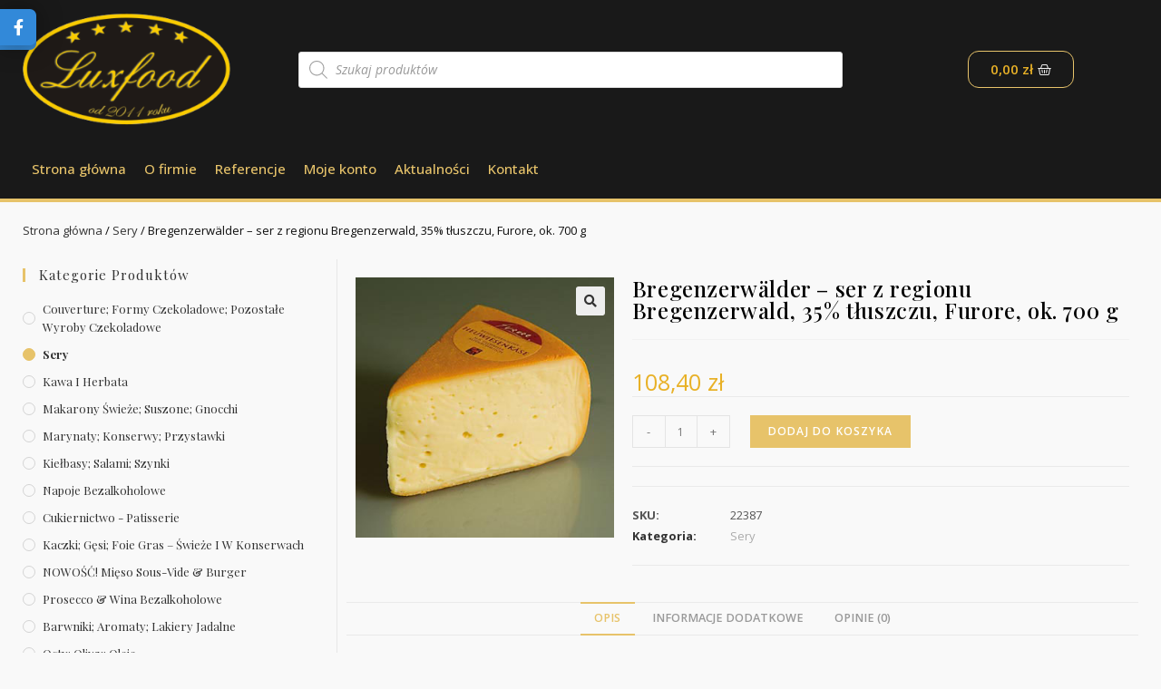

--- FILE ---
content_type: text/html; charset=UTF-8
request_url: https://luxfood.pl/p/bregenzerwalder-ser-z-regionu-bregenzerwald-35-tluszczu-furore-ok-700-g/
body_size: 22118
content:
<!DOCTYPE html>
<html class="html" lang="pl-PL">
<head>
	<meta charset="UTF-8">
	<link rel="profile" href="https://gmpg.org/xfn/11">

	<title>Bregenzerwälder  – ser z regionu Bregenzerwald, 35% tłuszczu, Furore, ok. 700 g &#8211; Luxfood</title>
<meta name='robots' content='max-image-preview:large' />
<meta name="viewport" content="width=device-width, initial-scale=1"><link rel='dns-prefetch' href='//fonts.googleapis.com' />
<link rel="alternate" type="application/rss+xml" title="Luxfood &raquo; Kanał z wpisami" href="https://luxfood.pl/feed/" />
<link rel="alternate" type="application/rss+xml" title="Luxfood &raquo; Kanał z komentarzami" href="https://luxfood.pl/comments/feed/" />
<link rel="alternate" type="application/rss+xml" title="Luxfood &raquo; Bregenzerwälder  – ser z regionu Bregenzerwald, 35% tłuszczu, Furore, ok. 700 g Kanał z komentarzami" href="https://luxfood.pl/p/bregenzerwalder-ser-z-regionu-bregenzerwald-35-tluszczu-furore-ok-700-g/feed/" />
<script>
window._wpemojiSettings = {"baseUrl":"https:\/\/s.w.org\/images\/core\/emoji\/15.0.3\/72x72\/","ext":".png","svgUrl":"https:\/\/s.w.org\/images\/core\/emoji\/15.0.3\/svg\/","svgExt":".svg","source":{"concatemoji":"https:\/\/luxfood.pl\/wp-includes\/js\/wp-emoji-release.min.js?ver=6.6"}};
/*! This file is auto-generated */
!function(i,n){var o,s,e;function c(e){try{var t={supportTests:e,timestamp:(new Date).valueOf()};sessionStorage.setItem(o,JSON.stringify(t))}catch(e){}}function p(e,t,n){e.clearRect(0,0,e.canvas.width,e.canvas.height),e.fillText(t,0,0);var t=new Uint32Array(e.getImageData(0,0,e.canvas.width,e.canvas.height).data),r=(e.clearRect(0,0,e.canvas.width,e.canvas.height),e.fillText(n,0,0),new Uint32Array(e.getImageData(0,0,e.canvas.width,e.canvas.height).data));return t.every(function(e,t){return e===r[t]})}function u(e,t,n){switch(t){case"flag":return n(e,"\ud83c\udff3\ufe0f\u200d\u26a7\ufe0f","\ud83c\udff3\ufe0f\u200b\u26a7\ufe0f")?!1:!n(e,"\ud83c\uddfa\ud83c\uddf3","\ud83c\uddfa\u200b\ud83c\uddf3")&&!n(e,"\ud83c\udff4\udb40\udc67\udb40\udc62\udb40\udc65\udb40\udc6e\udb40\udc67\udb40\udc7f","\ud83c\udff4\u200b\udb40\udc67\u200b\udb40\udc62\u200b\udb40\udc65\u200b\udb40\udc6e\u200b\udb40\udc67\u200b\udb40\udc7f");case"emoji":return!n(e,"\ud83d\udc26\u200d\u2b1b","\ud83d\udc26\u200b\u2b1b")}return!1}function f(e,t,n){var r="undefined"!=typeof WorkerGlobalScope&&self instanceof WorkerGlobalScope?new OffscreenCanvas(300,150):i.createElement("canvas"),a=r.getContext("2d",{willReadFrequently:!0}),o=(a.textBaseline="top",a.font="600 32px Arial",{});return e.forEach(function(e){o[e]=t(a,e,n)}),o}function t(e){var t=i.createElement("script");t.src=e,t.defer=!0,i.head.appendChild(t)}"undefined"!=typeof Promise&&(o="wpEmojiSettingsSupports",s=["flag","emoji"],n.supports={everything:!0,everythingExceptFlag:!0},e=new Promise(function(e){i.addEventListener("DOMContentLoaded",e,{once:!0})}),new Promise(function(t){var n=function(){try{var e=JSON.parse(sessionStorage.getItem(o));if("object"==typeof e&&"number"==typeof e.timestamp&&(new Date).valueOf()<e.timestamp+604800&&"object"==typeof e.supportTests)return e.supportTests}catch(e){}return null}();if(!n){if("undefined"!=typeof Worker&&"undefined"!=typeof OffscreenCanvas&&"undefined"!=typeof URL&&URL.createObjectURL&&"undefined"!=typeof Blob)try{var e="postMessage("+f.toString()+"("+[JSON.stringify(s),u.toString(),p.toString()].join(",")+"));",r=new Blob([e],{type:"text/javascript"}),a=new Worker(URL.createObjectURL(r),{name:"wpTestEmojiSupports"});return void(a.onmessage=function(e){c(n=e.data),a.terminate(),t(n)})}catch(e){}c(n=f(s,u,p))}t(n)}).then(function(e){for(var t in e)n.supports[t]=e[t],n.supports.everything=n.supports.everything&&n.supports[t],"flag"!==t&&(n.supports.everythingExceptFlag=n.supports.everythingExceptFlag&&n.supports[t]);n.supports.everythingExceptFlag=n.supports.everythingExceptFlag&&!n.supports.flag,n.DOMReady=!1,n.readyCallback=function(){n.DOMReady=!0}}).then(function(){return e}).then(function(){var e;n.supports.everything||(n.readyCallback(),(e=n.source||{}).concatemoji?t(e.concatemoji):e.wpemoji&&e.twemoji&&(t(e.twemoji),t(e.wpemoji)))}))}((window,document),window._wpemojiSettings);
</script>
<style id='wp-emoji-styles-inline-css'>

	img.wp-smiley, img.emoji {
		display: inline !important;
		border: none !important;
		box-shadow: none !important;
		height: 1em !important;
		width: 1em !important;
		margin: 0 0.07em !important;
		vertical-align: -0.1em !important;
		background: none !important;
		padding: 0 !important;
	}
</style>
<link rel='stylesheet' id='wp-block-library-css' href='https://luxfood.pl/wp-includes/css/dist/block-library/style.min.css?ver=6.6' media='all' />
<style id='wp-block-library-theme-inline-css'>
.wp-block-audio :where(figcaption){color:#555;font-size:13px;text-align:center}.is-dark-theme .wp-block-audio :where(figcaption){color:#ffffffa6}.wp-block-audio{margin:0 0 1em}.wp-block-code{border:1px solid #ccc;border-radius:4px;font-family:Menlo,Consolas,monaco,monospace;padding:.8em 1em}.wp-block-embed :where(figcaption){color:#555;font-size:13px;text-align:center}.is-dark-theme .wp-block-embed :where(figcaption){color:#ffffffa6}.wp-block-embed{margin:0 0 1em}.blocks-gallery-caption{color:#555;font-size:13px;text-align:center}.is-dark-theme .blocks-gallery-caption{color:#ffffffa6}:root :where(.wp-block-image figcaption){color:#555;font-size:13px;text-align:center}.is-dark-theme :root :where(.wp-block-image figcaption){color:#ffffffa6}.wp-block-image{margin:0 0 1em}.wp-block-pullquote{border-bottom:4px solid;border-top:4px solid;color:currentColor;margin-bottom:1.75em}.wp-block-pullquote cite,.wp-block-pullquote footer,.wp-block-pullquote__citation{color:currentColor;font-size:.8125em;font-style:normal;text-transform:uppercase}.wp-block-quote{border-left:.25em solid;margin:0 0 1.75em;padding-left:1em}.wp-block-quote cite,.wp-block-quote footer{color:currentColor;font-size:.8125em;font-style:normal;position:relative}.wp-block-quote.has-text-align-right{border-left:none;border-right:.25em solid;padding-left:0;padding-right:1em}.wp-block-quote.has-text-align-center{border:none;padding-left:0}.wp-block-quote.is-large,.wp-block-quote.is-style-large,.wp-block-quote.is-style-plain{border:none}.wp-block-search .wp-block-search__label{font-weight:700}.wp-block-search__button{border:1px solid #ccc;padding:.375em .625em}:where(.wp-block-group.has-background){padding:1.25em 2.375em}.wp-block-separator.has-css-opacity{opacity:.4}.wp-block-separator{border:none;border-bottom:2px solid;margin-left:auto;margin-right:auto}.wp-block-separator.has-alpha-channel-opacity{opacity:1}.wp-block-separator:not(.is-style-wide):not(.is-style-dots){width:100px}.wp-block-separator.has-background:not(.is-style-dots){border-bottom:none;height:1px}.wp-block-separator.has-background:not(.is-style-wide):not(.is-style-dots){height:2px}.wp-block-table{margin:0 0 1em}.wp-block-table td,.wp-block-table th{word-break:normal}.wp-block-table :where(figcaption){color:#555;font-size:13px;text-align:center}.is-dark-theme .wp-block-table :where(figcaption){color:#ffffffa6}.wp-block-video :where(figcaption){color:#555;font-size:13px;text-align:center}.is-dark-theme .wp-block-video :where(figcaption){color:#ffffffa6}.wp-block-video{margin:0 0 1em}:root :where(.wp-block-template-part.has-background){margin-bottom:0;margin-top:0;padding:1.25em 2.375em}
</style>
<link rel='stylesheet' id='wc-blocks-vendors-style-css' href='https://luxfood.pl/wp-content/plugins/woocommerce/packages/woocommerce-blocks/build/wc-blocks-vendors-style.css?ver=7.8.3' media='all' />
<link rel='stylesheet' id='wc-blocks-style-css' href='https://luxfood.pl/wp-content/plugins/woocommerce/packages/woocommerce-blocks/build/wc-blocks-style.css?ver=7.8.3' media='all' />
<style id='classic-theme-styles-inline-css'>
/*! This file is auto-generated */
.wp-block-button__link{color:#fff;background-color:#32373c;border-radius:9999px;box-shadow:none;text-decoration:none;padding:calc(.667em + 2px) calc(1.333em + 2px);font-size:1.125em}.wp-block-file__button{background:#32373c;color:#fff;text-decoration:none}
</style>
<style id='global-styles-inline-css'>
:root{--wp--preset--aspect-ratio--square: 1;--wp--preset--aspect-ratio--4-3: 4/3;--wp--preset--aspect-ratio--3-4: 3/4;--wp--preset--aspect-ratio--3-2: 3/2;--wp--preset--aspect-ratio--2-3: 2/3;--wp--preset--aspect-ratio--16-9: 16/9;--wp--preset--aspect-ratio--9-16: 9/16;--wp--preset--color--black: #000000;--wp--preset--color--cyan-bluish-gray: #abb8c3;--wp--preset--color--white: #ffffff;--wp--preset--color--pale-pink: #f78da7;--wp--preset--color--vivid-red: #cf2e2e;--wp--preset--color--luminous-vivid-orange: #ff6900;--wp--preset--color--luminous-vivid-amber: #fcb900;--wp--preset--color--light-green-cyan: #7bdcb5;--wp--preset--color--vivid-green-cyan: #00d084;--wp--preset--color--pale-cyan-blue: #8ed1fc;--wp--preset--color--vivid-cyan-blue: #0693e3;--wp--preset--color--vivid-purple: #9b51e0;--wp--preset--gradient--vivid-cyan-blue-to-vivid-purple: linear-gradient(135deg,rgba(6,147,227,1) 0%,rgb(155,81,224) 100%);--wp--preset--gradient--light-green-cyan-to-vivid-green-cyan: linear-gradient(135deg,rgb(122,220,180) 0%,rgb(0,208,130) 100%);--wp--preset--gradient--luminous-vivid-amber-to-luminous-vivid-orange: linear-gradient(135deg,rgba(252,185,0,1) 0%,rgba(255,105,0,1) 100%);--wp--preset--gradient--luminous-vivid-orange-to-vivid-red: linear-gradient(135deg,rgba(255,105,0,1) 0%,rgb(207,46,46) 100%);--wp--preset--gradient--very-light-gray-to-cyan-bluish-gray: linear-gradient(135deg,rgb(238,238,238) 0%,rgb(169,184,195) 100%);--wp--preset--gradient--cool-to-warm-spectrum: linear-gradient(135deg,rgb(74,234,220) 0%,rgb(151,120,209) 20%,rgb(207,42,186) 40%,rgb(238,44,130) 60%,rgb(251,105,98) 80%,rgb(254,248,76) 100%);--wp--preset--gradient--blush-light-purple: linear-gradient(135deg,rgb(255,206,236) 0%,rgb(152,150,240) 100%);--wp--preset--gradient--blush-bordeaux: linear-gradient(135deg,rgb(254,205,165) 0%,rgb(254,45,45) 50%,rgb(107,0,62) 100%);--wp--preset--gradient--luminous-dusk: linear-gradient(135deg,rgb(255,203,112) 0%,rgb(199,81,192) 50%,rgb(65,88,208) 100%);--wp--preset--gradient--pale-ocean: linear-gradient(135deg,rgb(255,245,203) 0%,rgb(182,227,212) 50%,rgb(51,167,181) 100%);--wp--preset--gradient--electric-grass: linear-gradient(135deg,rgb(202,248,128) 0%,rgb(113,206,126) 100%);--wp--preset--gradient--midnight: linear-gradient(135deg,rgb(2,3,129) 0%,rgb(40,116,252) 100%);--wp--preset--font-size--small: 13px;--wp--preset--font-size--medium: 20px;--wp--preset--font-size--large: 36px;--wp--preset--font-size--x-large: 42px;--wp--preset--spacing--20: 0.44rem;--wp--preset--spacing--30: 0.67rem;--wp--preset--spacing--40: 1rem;--wp--preset--spacing--50: 1.5rem;--wp--preset--spacing--60: 2.25rem;--wp--preset--spacing--70: 3.38rem;--wp--preset--spacing--80: 5.06rem;--wp--preset--shadow--natural: 6px 6px 9px rgba(0, 0, 0, 0.2);--wp--preset--shadow--deep: 12px 12px 50px rgba(0, 0, 0, 0.4);--wp--preset--shadow--sharp: 6px 6px 0px rgba(0, 0, 0, 0.2);--wp--preset--shadow--outlined: 6px 6px 0px -3px rgba(255, 255, 255, 1), 6px 6px rgba(0, 0, 0, 1);--wp--preset--shadow--crisp: 6px 6px 0px rgba(0, 0, 0, 1);}:where(.is-layout-flex){gap: 0.5em;}:where(.is-layout-grid){gap: 0.5em;}body .is-layout-flex{display: flex;}.is-layout-flex{flex-wrap: wrap;align-items: center;}.is-layout-flex > :is(*, div){margin: 0;}body .is-layout-grid{display: grid;}.is-layout-grid > :is(*, div){margin: 0;}:where(.wp-block-columns.is-layout-flex){gap: 2em;}:where(.wp-block-columns.is-layout-grid){gap: 2em;}:where(.wp-block-post-template.is-layout-flex){gap: 1.25em;}:where(.wp-block-post-template.is-layout-grid){gap: 1.25em;}.has-black-color{color: var(--wp--preset--color--black) !important;}.has-cyan-bluish-gray-color{color: var(--wp--preset--color--cyan-bluish-gray) !important;}.has-white-color{color: var(--wp--preset--color--white) !important;}.has-pale-pink-color{color: var(--wp--preset--color--pale-pink) !important;}.has-vivid-red-color{color: var(--wp--preset--color--vivid-red) !important;}.has-luminous-vivid-orange-color{color: var(--wp--preset--color--luminous-vivid-orange) !important;}.has-luminous-vivid-amber-color{color: var(--wp--preset--color--luminous-vivid-amber) !important;}.has-light-green-cyan-color{color: var(--wp--preset--color--light-green-cyan) !important;}.has-vivid-green-cyan-color{color: var(--wp--preset--color--vivid-green-cyan) !important;}.has-pale-cyan-blue-color{color: var(--wp--preset--color--pale-cyan-blue) !important;}.has-vivid-cyan-blue-color{color: var(--wp--preset--color--vivid-cyan-blue) !important;}.has-vivid-purple-color{color: var(--wp--preset--color--vivid-purple) !important;}.has-black-background-color{background-color: var(--wp--preset--color--black) !important;}.has-cyan-bluish-gray-background-color{background-color: var(--wp--preset--color--cyan-bluish-gray) !important;}.has-white-background-color{background-color: var(--wp--preset--color--white) !important;}.has-pale-pink-background-color{background-color: var(--wp--preset--color--pale-pink) !important;}.has-vivid-red-background-color{background-color: var(--wp--preset--color--vivid-red) !important;}.has-luminous-vivid-orange-background-color{background-color: var(--wp--preset--color--luminous-vivid-orange) !important;}.has-luminous-vivid-amber-background-color{background-color: var(--wp--preset--color--luminous-vivid-amber) !important;}.has-light-green-cyan-background-color{background-color: var(--wp--preset--color--light-green-cyan) !important;}.has-vivid-green-cyan-background-color{background-color: var(--wp--preset--color--vivid-green-cyan) !important;}.has-pale-cyan-blue-background-color{background-color: var(--wp--preset--color--pale-cyan-blue) !important;}.has-vivid-cyan-blue-background-color{background-color: var(--wp--preset--color--vivid-cyan-blue) !important;}.has-vivid-purple-background-color{background-color: var(--wp--preset--color--vivid-purple) !important;}.has-black-border-color{border-color: var(--wp--preset--color--black) !important;}.has-cyan-bluish-gray-border-color{border-color: var(--wp--preset--color--cyan-bluish-gray) !important;}.has-white-border-color{border-color: var(--wp--preset--color--white) !important;}.has-pale-pink-border-color{border-color: var(--wp--preset--color--pale-pink) !important;}.has-vivid-red-border-color{border-color: var(--wp--preset--color--vivid-red) !important;}.has-luminous-vivid-orange-border-color{border-color: var(--wp--preset--color--luminous-vivid-orange) !important;}.has-luminous-vivid-amber-border-color{border-color: var(--wp--preset--color--luminous-vivid-amber) !important;}.has-light-green-cyan-border-color{border-color: var(--wp--preset--color--light-green-cyan) !important;}.has-vivid-green-cyan-border-color{border-color: var(--wp--preset--color--vivid-green-cyan) !important;}.has-pale-cyan-blue-border-color{border-color: var(--wp--preset--color--pale-cyan-blue) !important;}.has-vivid-cyan-blue-border-color{border-color: var(--wp--preset--color--vivid-cyan-blue) !important;}.has-vivid-purple-border-color{border-color: var(--wp--preset--color--vivid-purple) !important;}.has-vivid-cyan-blue-to-vivid-purple-gradient-background{background: var(--wp--preset--gradient--vivid-cyan-blue-to-vivid-purple) !important;}.has-light-green-cyan-to-vivid-green-cyan-gradient-background{background: var(--wp--preset--gradient--light-green-cyan-to-vivid-green-cyan) !important;}.has-luminous-vivid-amber-to-luminous-vivid-orange-gradient-background{background: var(--wp--preset--gradient--luminous-vivid-amber-to-luminous-vivid-orange) !important;}.has-luminous-vivid-orange-to-vivid-red-gradient-background{background: var(--wp--preset--gradient--luminous-vivid-orange-to-vivid-red) !important;}.has-very-light-gray-to-cyan-bluish-gray-gradient-background{background: var(--wp--preset--gradient--very-light-gray-to-cyan-bluish-gray) !important;}.has-cool-to-warm-spectrum-gradient-background{background: var(--wp--preset--gradient--cool-to-warm-spectrum) !important;}.has-blush-light-purple-gradient-background{background: var(--wp--preset--gradient--blush-light-purple) !important;}.has-blush-bordeaux-gradient-background{background: var(--wp--preset--gradient--blush-bordeaux) !important;}.has-luminous-dusk-gradient-background{background: var(--wp--preset--gradient--luminous-dusk) !important;}.has-pale-ocean-gradient-background{background: var(--wp--preset--gradient--pale-ocean) !important;}.has-electric-grass-gradient-background{background: var(--wp--preset--gradient--electric-grass) !important;}.has-midnight-gradient-background{background: var(--wp--preset--gradient--midnight) !important;}.has-small-font-size{font-size: var(--wp--preset--font-size--small) !important;}.has-medium-font-size{font-size: var(--wp--preset--font-size--medium) !important;}.has-large-font-size{font-size: var(--wp--preset--font-size--large) !important;}.has-x-large-font-size{font-size: var(--wp--preset--font-size--x-large) !important;}
:where(.wp-block-post-template.is-layout-flex){gap: 1.25em;}:where(.wp-block-post-template.is-layout-grid){gap: 1.25em;}
:where(.wp-block-columns.is-layout-flex){gap: 2em;}:where(.wp-block-columns.is-layout-grid){gap: 2em;}
:root :where(.wp-block-pullquote){font-size: 1.5em;line-height: 1.6;}
</style>
<link rel='stylesheet' id='pay_by_paynow_pl_styles-css' href='https://luxfood.pl/wp-content/plugins/pay-by-paynow-pl/assets/css/front.css?ver=2.4.8' media='all' />
<link rel='stylesheet' id='social-widget-style-css' href='https://luxfood.pl/wp-content/plugins/responsive-facebook-and-twitter-widget/css/style.min.css?ver=6.6' media='all' />
<link rel='stylesheet' id='photoswipe-css' href='https://luxfood.pl/wp-content/plugins/woocommerce/assets/css/photoswipe/photoswipe.min.css?ver=6.7.0' media='all' />
<link rel='stylesheet' id='photoswipe-default-skin-css' href='https://luxfood.pl/wp-content/plugins/woocommerce/assets/css/photoswipe/default-skin/default-skin.min.css?ver=6.7.0' media='all' />
<style id='woocommerce-inline-inline-css'>
.woocommerce form .form-row .required { visibility: visible; }
</style>
<link rel='stylesheet' id='dgwt-wcas-style-css' href='https://luxfood.pl/wp-content/plugins/ajax-search-for-woocommerce/assets/css/style.min.css?ver=1.18.1' media='all' />
<link rel='stylesheet' id='elementor-frontend-css' href='https://luxfood.pl/wp-content/plugins/elementor/assets/css/frontend-lite.min.css?ver=3.6.7' media='all' />
<link rel='stylesheet' id='elementor-post-44-css' href='https://luxfood.pl/wp-content/uploads/elementor/css/post-44.css?ver=1658090193' media='all' />
<link rel='stylesheet' id='elementor-post-64-css' href='https://luxfood.pl/wp-content/uploads/elementor/css/post-64.css?ver=1658095533' media='all' />
<link rel='stylesheet' id='oceanwp-woo-mini-cart-css' href='https://luxfood.pl/wp-content/themes/oceanwp/assets/css/woo/woo-mini-cart.min.css?ver=6.6' media='all' />
<link rel='stylesheet' id='font-awesome-css' href='https://luxfood.pl/wp-content/themes/oceanwp/assets/fonts/fontawesome/css/all.min.css?ver=5.15.1' media='all' />
<link rel='stylesheet' id='simple-line-icons-css' href='https://luxfood.pl/wp-content/themes/oceanwp/assets/css/third/simple-line-icons.min.css?ver=2.4.0' media='all' />
<link rel='stylesheet' id='oceanwp-style-css' href='https://luxfood.pl/wp-content/themes/oceanwp/assets/css/style.min.css?ver=3.3.3' media='all' />
<link rel='stylesheet' id='oceanwp-google-font-playfair-display-css' href='//fonts.googleapis.com/css?family=Playfair+Display%3A100%2C200%2C300%2C400%2C500%2C600%2C700%2C800%2C900%2C100i%2C200i%2C300i%2C400i%2C500i%2C600i%2C700i%2C800i%2C900i&#038;subset=latin&#038;display=swap&#038;ver=6.6' media='all' />
<link rel='stylesheet' id='elementor-icons-css' href='https://luxfood.pl/wp-content/plugins/elementor/assets/lib/eicons/css/elementor-icons.min.css?ver=5.15.0' media='all' />
<link rel='stylesheet' id='elementor-post-32-css' href='https://luxfood.pl/wp-content/uploads/elementor/css/post-32.css?ver=1658090193' media='all' />
<link rel='stylesheet' id='elementor-pro-css' href='https://luxfood.pl/wp-content/plugins/elementor-pro/assets/css/frontend-lite.min.css?ver=3.7.2' media='all' />
<link rel='stylesheet' id='elementor-global-css' href='https://luxfood.pl/wp-content/uploads/elementor/css/global.css?ver=1658090193' media='all' />
<link rel='stylesheet' id='elementor-post-357-css' href='https://luxfood.pl/wp-content/uploads/elementor/css/post-357.css?ver=1658090193' media='all' />
<link rel='stylesheet' id='oceanwp-woocommerce-css' href='https://luxfood.pl/wp-content/themes/oceanwp/assets/css/woo/woocommerce.min.css?ver=6.6' media='all' />
<link rel='stylesheet' id='oceanwp-woo-star-font-css' href='https://luxfood.pl/wp-content/themes/oceanwp/assets/css/woo/woo-star-font.min.css?ver=6.6' media='all' />
<link rel='stylesheet' id='oe-widgets-style-css' href='https://luxfood.pl/wp-content/plugins/ocean-extra/assets/css/widgets.css?ver=6.6' media='all' />
<link rel='stylesheet' id='google-fonts-1-css' href='https://fonts.googleapis.com/css?family=Open+Sans%3A100%2C100italic%2C200%2C200italic%2C300%2C300italic%2C400%2C400italic%2C500%2C500italic%2C600%2C600italic%2C700%2C700italic%2C800%2C800italic%2C900%2C900italic%7CPlayfair+Display%3A100%2C100italic%2C200%2C200italic%2C300%2C300italic%2C400%2C400italic%2C500%2C500italic%2C600%2C600italic%2C700%2C700italic%2C800%2C800italic%2C900%2C900italic&#038;display=auto&#038;subset=latin-ext&#038;ver=6.6' media='all' />
<link rel='stylesheet' id='elementor-icons-shared-0-css' href='https://luxfood.pl/wp-content/plugins/elementor/assets/lib/font-awesome/css/fontawesome.min.css?ver=5.15.3' media='all' />
<link rel='stylesheet' id='elementor-icons-fa-solid-css' href='https://luxfood.pl/wp-content/plugins/elementor/assets/lib/font-awesome/css/solid.min.css?ver=5.15.3' media='all' />
<script src="https://luxfood.pl/wp-includes/js/jquery/jquery.min.js?ver=3.7.1" id="jquery-core-js"></script>
<script src="https://luxfood.pl/wp-includes/js/jquery/jquery-migrate.min.js?ver=3.4.1" id="jquery-migrate-js"></script>
<link rel="https://api.w.org/" href="https://luxfood.pl/wp-json/" /><link rel="alternate" title="JSON" type="application/json" href="https://luxfood.pl/wp-json/wp/v2/product/17326" /><link rel="EditURI" type="application/rsd+xml" title="RSD" href="https://luxfood.pl/xmlrpc.php?rsd" />
<meta name="generator" content="WordPress 6.6" />
<meta name="generator" content="WooCommerce 6.7.0" />
<link rel="canonical" href="https://luxfood.pl/p/bregenzerwalder-ser-z-regionu-bregenzerwald-35-tluszczu-furore-ok-700-g/" />
<link rel='shortlink' href='https://luxfood.pl/?p=17326' />
<link rel="alternate" title="oEmbed (JSON)" type="application/json+oembed" href="https://luxfood.pl/wp-json/oembed/1.0/embed?url=https%3A%2F%2Fluxfood.pl%2Fp%2Fbregenzerwalder-ser-z-regionu-bregenzerwald-35-tluszczu-furore-ok-700-g%2F" />
<link rel="alternate" title="oEmbed (XML)" type="text/xml+oembed" href="https://luxfood.pl/wp-json/oembed/1.0/embed?url=https%3A%2F%2Fluxfood.pl%2Fp%2Fbregenzerwalder-ser-z-regionu-bregenzerwald-35-tluszczu-furore-ok-700-g%2F&#038;format=xml" />
<style>.dgwt-wcas-ico-magnifier,.dgwt-wcas-ico-magnifier-handler{max-width:20px}.dgwt-wcas-search-wrapp{max-width:600px}</style>	<noscript><style>.woocommerce-product-gallery{ opacity: 1 !important; }</style></noscript>
	<link rel="icon" href="https://luxfood.pl/wp-content/uploads/2022/03/cropped-logo-luxfood-od-2011-32x32.png" sizes="32x32" />
<link rel="icon" href="https://luxfood.pl/wp-content/uploads/2022/03/cropped-logo-luxfood-od-2011-192x192.png" sizes="192x192" />
<link rel="apple-touch-icon" href="https://luxfood.pl/wp-content/uploads/2022/03/cropped-logo-luxfood-od-2011-180x180.png" />
<meta name="msapplication-TileImage" content="https://luxfood.pl/wp-content/uploads/2022/03/cropped-logo-luxfood-od-2011-270x270.png" />
<style>
.social_slider_pro label {
        width: 40px !important;
        height: 40px !important;
        display: flex !important;
        justify-content: center !important;
        align-items: center !important;
    }

    .social_slider_pro label span {
        display: none !important;
    }

    .social_slider_pro i {
        height: 21px !important;
        display: flex !important;
        justify-content: center !important;
        align-items: center !important;
        color: #fff !important;
        position: relative !important;
        font-size: 18px !important;
        background-color: unset !important;
    }

    .social_slider_pro .facebook_icon {
        box-shadow: 0px 0px 28px rgb(0 0 0 / 38%), 0px 5px 0px #3487d2;
    }

    .social_slider_pro .twitter_icon {
        box-shadow: 0px 0px 28px rgb(0 0 0 / 38%), 0px 5px 0px #23a1d7;
    }

    .social_slider_pro .instagram_icon {
        box-shadow: 0px 0px 28px rgb(0 0 0 / 38%), 0px 5px 0px #4942cf;
    }

    .social_slider_pro .pinterest_icon {
        box-shadow: 0px 0px 28px rgb(0 0 0 / 38%), 0px 5px 0px #da0021
    }

    .social_slider_pro .custom_icon {
        box-shadow: 0px 0px 28px rgb(0 0 0 / 38%), 0px 5px 0px ;
    }

    .social_slider_pro .facebook_icon,
        .social_slider_pro .twitter_icon,
        .social_slider_pro .instagram_icon,
        .social_slider_pro .pinterest_icon,
        .social_slider_pro .custom_icon {
            right: -40px !important;
        }

        .social_slider_pro .facebook_icon,
        .social_slider_pro .twitter_icon,
        .social_slider_pro .instagram_icon,
        .social_slider_pro .pinterest_icon,
        .social_slider_pro .custom_icon {
            border-radius: 0 7px 7px 0 !important;
        }

        .social_slider_pro {
        left: -370px;
    }

    .social_slider_pro:hover {
        transform: translateX(370px);
    }

    .social_slider_pro .facebook_icon,
    .social_slider_pro .twitter_icon,
    .social_slider_pro .instagram_icon,
    .social_slider_pro .pinterest_icon,
    .social_slider_pro .custom_icon {
        float: right;
        clear: right;
        right: -32px;
    }

    .social_slider_pro .custom_icon {
    background-color: ;
}

.social_slider_pro .custom_box {
    border-left: 10px solid ;
    border-right: 10px solid ;
}

.social_slider_pro .custom {
    background-color: ;
}
</style>
		<style id="wp-custom-css">
			.page-header-title{font-size:28px}.widget-title{font-size:16px}.woocommerce ul.products.list li.product li.title a{font-size:20px}h2{margin:0 0 5px !important}.woocommerce ul.products.grid li.owp-content-left .product-inner{text-align:center}		</style>
		<!-- OceanWP CSS -->
<style type="text/css">
/* General CSS */.woocommerce-MyAccount-navigation ul li a:before,.woocommerce-checkout .woocommerce-info a,.woocommerce-checkout #payment ul.payment_methods .wc_payment_method>input[type=radio]:first-child:checked+label:before,.woocommerce-checkout #payment .payment_method_paypal .about_paypal,.woocommerce ul.products li.product li.category a:hover,.woocommerce ul.products li.product .button:hover,.woocommerce ul.products li.product .product-inner .added_to_cart:hover,.product_meta .posted_in a:hover,.product_meta .tagged_as a:hover,.woocommerce div.product .woocommerce-tabs ul.tabs li a:hover,.woocommerce div.product .woocommerce-tabs ul.tabs li.active a,.woocommerce .oceanwp-grid-list a.active,.woocommerce .oceanwp-grid-list a:hover,.woocommerce .oceanwp-off-canvas-filter:hover,.widget_shopping_cart ul.cart_list li .owp-grid-wrap .owp-grid a.remove:hover,.widget_product_categories li a:hover ~ .count,.widget_layered_nav li a:hover ~ .count,.woocommerce ul.products li.product:not(.product-category) .woo-entry-buttons li a:hover,a:hover,a.light:hover,.theme-heading .text::before,.theme-heading .text::after,#top-bar-content >a:hover,#top-bar-social li.oceanwp-email a:hover,#site-navigation-wrap .dropdown-menu >li >a:hover,#site-header.medium-header #medium-searchform button:hover,.oceanwp-mobile-menu-icon a:hover,.blog-entry.post .blog-entry-header .entry-title a:hover,.blog-entry.post .blog-entry-readmore a:hover,.blog-entry.thumbnail-entry .blog-entry-category a,ul.meta li a:hover,.dropcap,.single nav.post-navigation .nav-links .title,body .related-post-title a:hover,body #wp-calendar caption,body .contact-info-widget.default i,body .contact-info-widget.big-icons i,body .custom-links-widget .oceanwp-custom-links li a:hover,body .custom-links-widget .oceanwp-custom-links li a:hover:before,body .posts-thumbnails-widget li a:hover,body .social-widget li.oceanwp-email a:hover,.comment-author .comment-meta .comment-reply-link,#respond #cancel-comment-reply-link:hover,#footer-widgets .footer-box a:hover,#footer-bottom a:hover,#footer-bottom #footer-bottom-menu a:hover,.sidr a:hover,.sidr-class-dropdown-toggle:hover,.sidr-class-menu-item-has-children.active >a,.sidr-class-menu-item-has-children.active >a >.sidr-class-dropdown-toggle,input[type=checkbox]:checked:before{color:#e7c36a}.woocommerce .oceanwp-grid-list a.active .owp-icon use,.woocommerce .oceanwp-grid-list a:hover .owp-icon use,.single nav.post-navigation .nav-links .title .owp-icon use,.blog-entry.post .blog-entry-readmore a:hover .owp-icon use,body .contact-info-widget.default .owp-icon use,body .contact-info-widget.big-icons .owp-icon use{stroke:#e7c36a}.woocommerce div.product div.images .open-image,.wcmenucart-details.count,.woocommerce-message a,.woocommerce-error a,.woocommerce-info a,.woocommerce .widget_price_filter .ui-slider .ui-slider-handle,.woocommerce .widget_price_filter .ui-slider .ui-slider-range,.owp-product-nav li a.owp-nav-link:hover,.woocommerce div.product.owp-tabs-layout-vertical .woocommerce-tabs ul.tabs li a:after,.woocommerce .widget_product_categories li.current-cat >a ~ .count,.woocommerce .widget_product_categories li.current-cat >a:before,.woocommerce .widget_layered_nav li.chosen a ~ .count,.woocommerce .widget_layered_nav li.chosen a:before,#owp-checkout-timeline .active .timeline-wrapper,.bag-style:hover .wcmenucart-cart-icon .wcmenucart-count,.show-cart .wcmenucart-cart-icon .wcmenucart-count,.woocommerce ul.products li.product:not(.product-category) .image-wrap .button,input[type="button"],input[type="reset"],input[type="submit"],button[type="submit"],.button,#site-navigation-wrap .dropdown-menu >li.btn >a >span,.thumbnail:hover i,.post-quote-content,.omw-modal .omw-close-modal,body .contact-info-widget.big-icons li:hover i,body div.wpforms-container-full .wpforms-form input[type=submit],body div.wpforms-container-full .wpforms-form button[type=submit],body div.wpforms-container-full .wpforms-form .wpforms-page-button{background-color:#e7c36a}.thumbnail:hover .link-post-svg-icon{background-color:#e7c36a}body .contact-info-widget.big-icons li:hover .owp-icon{background-color:#e7c36a}.current-shop-items-dropdown{border-top-color:#e7c36a}.woocommerce div.product .woocommerce-tabs ul.tabs li.active a{border-bottom-color:#e7c36a}.wcmenucart-details.count:before{border-color:#e7c36a}.woocommerce ul.products li.product .button:hover{border-color:#e7c36a}.woocommerce ul.products li.product .product-inner .added_to_cart:hover{border-color:#e7c36a}.woocommerce div.product .woocommerce-tabs ul.tabs li.active a{border-color:#e7c36a}.woocommerce .oceanwp-grid-list a.active{border-color:#e7c36a}.woocommerce .oceanwp-grid-list a:hover{border-color:#e7c36a}.woocommerce .oceanwp-off-canvas-filter:hover{border-color:#e7c36a}.owp-product-nav li a.owp-nav-link:hover{border-color:#e7c36a}.widget_shopping_cart_content .buttons .button:first-child:hover{border-color:#e7c36a}.widget_shopping_cart ul.cart_list li .owp-grid-wrap .owp-grid a.remove:hover{border-color:#e7c36a}.widget_product_categories li a:hover ~ .count{border-color:#e7c36a}.woocommerce .widget_product_categories li.current-cat >a ~ .count{border-color:#e7c36a}.woocommerce .widget_product_categories li.current-cat >a:before{border-color:#e7c36a}.widget_layered_nav li a:hover ~ .count{border-color:#e7c36a}.woocommerce .widget_layered_nav li.chosen a ~ .count{border-color:#e7c36a}.woocommerce .widget_layered_nav li.chosen a:before{border-color:#e7c36a}#owp-checkout-timeline.arrow .active .timeline-wrapper:before{border-top-color:#e7c36a;border-bottom-color:#e7c36a}#owp-checkout-timeline.arrow .active .timeline-wrapper:after{border-left-color:#e7c36a;border-right-color:#e7c36a}.bag-style:hover .wcmenucart-cart-icon .wcmenucart-count{border-color:#e7c36a}.bag-style:hover .wcmenucart-cart-icon .wcmenucart-count:after{border-color:#e7c36a}.show-cart .wcmenucart-cart-icon .wcmenucart-count{border-color:#e7c36a}.show-cart .wcmenucart-cart-icon .wcmenucart-count:after{border-color:#e7c36a}.woocommerce ul.products li.product:not(.product-category) .woo-product-gallery .active a{border-color:#e7c36a}.woocommerce ul.products li.product:not(.product-category) .woo-product-gallery a:hover{border-color:#e7c36a}.widget-title{border-color:#e7c36a}blockquote{border-color:#e7c36a}#searchform-dropdown{border-color:#e7c36a}.dropdown-menu .sub-menu{border-color:#e7c36a}.blog-entry.large-entry .blog-entry-readmore a:hover{border-color:#e7c36a}.oceanwp-newsletter-form-wrap input[type="email"]:focus{border-color:#e7c36a}.social-widget li.oceanwp-email a:hover{border-color:#e7c36a}#respond #cancel-comment-reply-link:hover{border-color:#e7c36a}body .contact-info-widget.big-icons li:hover i{border-color:#e7c36a}#footer-widgets .oceanwp-newsletter-form-wrap input[type="email"]:focus{border-color:#e7c36a}blockquote,.wp-block-quote{border-left-color:#e7c36a}body .contact-info-widget.big-icons li:hover .owp-icon{border-color:#e7c36a}.woocommerce div.product div.images .open-image:hover,.woocommerce-error a:hover,.woocommerce-info a:hover,.woocommerce-message a:hover,.woocommerce-message a:focus,.woocommerce .button:focus,.woocommerce ul.products li.product:not(.product-category) .image-wrap .button:hover,input[type="button"]:hover,input[type="reset"]:hover,input[type="submit"]:hover,button[type="submit"]:hover,input[type="button"]:focus,input[type="reset"]:focus,input[type="submit"]:focus,button[type="submit"]:focus,.button:hover,.button:focus,#site-navigation-wrap .dropdown-menu >li.btn >a:hover >span,.post-quote-author,.omw-modal .omw-close-modal:hover,body div.wpforms-container-full .wpforms-form input[type=submit]:hover,body div.wpforms-container-full .wpforms-form button[type=submit]:hover,body div.wpforms-container-full .wpforms-form .wpforms-page-button:hover{background-color:#ffffab}body,.has-parallax-footer:not(.separate-layout) #main{background-color:#f9f9f9}a:hover{color:#e7c36a}a:hover .owp-icon use{stroke:#e7c36a}.page-header .page-header-title,.page-header.background-image-page-header .page-header-title{color:#050000}body .theme-button,body input[type="submit"],body button[type="submit"],body button,body .button,body div.wpforms-container-full .wpforms-form input[type=submit],body div.wpforms-container-full .wpforms-form button[type=submit],body div.wpforms-container-full .wpforms-form .wpforms-page-button{background-color:#e7c36a}body .theme-button:hover,body input[type="submit"]:hover,body button[type="submit"]:hover,body button:hover,body .button:hover,body div.wpforms-container-full .wpforms-form input[type=submit]:hover,body div.wpforms-container-full .wpforms-form input[type=submit]:active,body div.wpforms-container-full .wpforms-form button[type=submit]:hover,body div.wpforms-container-full .wpforms-form button[type=submit]:active,body div.wpforms-container-full .wpforms-form .wpforms-page-button:hover,body div.wpforms-container-full .wpforms-form .wpforms-page-button:active{background-color:#e8b22c}/* Header CSS */#site-header.has-header-media .overlay-header-media{background-color:rgba(0,0,0,0.5)}/* Footer Widgets CSS */#footer-widgets{padding:0}/* Footer Bottom CSS */#footer-bottom,#footer-bottom p{color:#ffffff}/* WooCommerce CSS */.woocommerce div.product div.images,.woocommerce.content-full-width div.product div.images{width:36%}.woocommerce div.product div.summary,.woocommerce.content-full-width div.product div.summary{width:64%}#owp-checkout-timeline .timeline-step{color:#cccccc}#owp-checkout-timeline .timeline-step{border-color:#cccccc}.woocommerce ul.products li.product .price,.woocommerce ul.products li.product .price .amount{color:#e8ae1b}.woocommerce ul.products li.product .button:hover,.woocommerce ul.products li.product .product-inner .added_to_cart:hover{background-color:#020202}.woocommerce ul.products li.product .button,.woocommerce ul.products li.product .product-inner .added_to_cart{color:#3a3a3a}.woocommerce ul.products li.product .button:hover,.woocommerce ul.products li.product .product-inner .added_to_cart:hover{color:#e7c36a}.woocommerce ul.products li.product .button,.woocommerce ul.products li.product .product-inner .added_to_cart{border-color:#3a3a3a}.price,.amount{color:#e8b127}/* Typography CSS */body{color:#0f0f0f}.blog-entry.post .blog-entry-header .entry-title a{font-size:26px;color:#212121}.sidebar-box .widget-title{font-size:15px}.sidebar-box,.footer-box{font-family:Playfair Display;font-size:14 px}#footer-widgets .footer-box .widget-title{font-size:15px}.woocommerce div.product .product_title{font-family:Playfair Display}.woocommerce ul.products li.product li.title h2,.woocommerce ul.products li.product li.title a{font-family:Playfair Display;font-size:17px}.woocommerce ul.products li.product .price{font-weight:600}.woocommerce ul.products li.product .button,.woocommerce ul.products li.product .product-inner .added_to_cart{font-family:Playfair Display}
</style></head>

<body class="product-template-default single single-product postid-17326 wp-embed-responsive theme-oceanwp woocommerce woocommerce-page woocommerce-no-js oceanwp-theme dropdown-mobile no-header-border default-breakpoint has-sidebar content-left-sidebar page-header-disabled has-breadcrumbs has-grid-list account-side-style elementor-default elementor-template-full-width elementor-kit-32 elementor-page-357" itemscope="itemscope" itemtype="https://schema.org/WebPage">

	
	
	<div id="outer-wrap" class="site clr">

		<a class="skip-link screen-reader-text" href="#main">Skip to content</a>

		
		<div id="wrap" class="clr">

			
			
<header id="site-header" class="custom-header clr" data-height="74" itemscope="itemscope" itemtype="https://schema.org/WPHeader" role="banner">

	
		

<div id="site-header-inner" class="clr">

			<div data-elementor-type="wp-post" data-elementor-id="44" class="elementor elementor-44">
									<section class="elementor-section elementor-top-section elementor-element elementor-element-1c0ea80 elementor-hidden-mobile elementor-section-boxed elementor-section-height-default elementor-section-height-default" data-id="1c0ea80" data-element_type="section" data-settings="{&quot;background_background&quot;:&quot;classic&quot;}">
						<div class="elementor-container elementor-column-gap-default">
					<div class="elementor-column elementor-col-33 elementor-top-column elementor-element elementor-element-28c6320" data-id="28c6320" data-element_type="column">
			<div class="elementor-widget-wrap elementor-element-populated">
								<div class="elementor-element elementor-element-c801f87 elementor-widget elementor-widget-image" data-id="c801f87" data-element_type="widget" data-widget_type="image.default">
				<div class="elementor-widget-container">
			<style>/*! elementor - v3.6.7 - 03-07-2022 */
.elementor-widget-image{text-align:center}.elementor-widget-image a{display:inline-block}.elementor-widget-image a img[src$=".svg"]{width:48px}.elementor-widget-image img{vertical-align:middle;display:inline-block}</style>													<a href="https://luxfood.pl/">
							<img width="300" height="172" src="https://luxfood.pl/wp-content/uploads/2022/03/logo-luxfood-od-2011-300x172.png" class="attachment-medium size-medium" alt="" srcset="https://luxfood.pl/wp-content/uploads/2022/03/logo-luxfood-od-2011-300x172.png 300w, https://luxfood.pl/wp-content/uploads/2022/03/logo-luxfood-od-2011-64x37.png 64w, https://luxfood.pl/wp-content/uploads/2022/03/logo-luxfood-od-2011.png 343w" sizes="(max-width: 300px) 100vw, 300px" />								</a>
															</div>
				</div>
					</div>
		</div>
				<div class="elementor-column elementor-col-33 elementor-top-column elementor-element elementor-element-1142013" data-id="1142013" data-element_type="column">
			<div class="elementor-widget-wrap elementor-element-populated">
								<div class="elementor-element elementor-element-d336e97 elementor-widget elementor-widget-wp-widget-dgwt_wcas_ajax_search" data-id="d336e97" data-element_type="widget" data-widget_type="wp-widget-dgwt_wcas_ajax_search.default">
				<div class="elementor-widget-container">
			<div class="woocommerce dgwt-wcas-widget"><div  class="dgwt-wcas-search-wrapp dgwt-wcas-no-submit woocommerce js-dgwt-wcas-layout-classic dgwt-wcas-layout-classic js-dgwt-wcas-mobile-overlay-enabled">
		<form class="dgwt-wcas-search-form" role="search" action="https://luxfood.pl/" method="get">
		<div class="dgwt-wcas-sf-wrapp">
							<svg version="1.1" class="dgwt-wcas-ico-magnifier" xmlns="http://www.w3.org/2000/svg"
					 xmlns:xlink="http://www.w3.org/1999/xlink" x="0px" y="0px"
					 viewBox="0 0 51.539 51.361" enable-background="new 0 0 51.539 51.361" xml:space="preserve">
		             <path fill="#444"
						   d="M51.539,49.356L37.247,35.065c3.273-3.74,5.272-8.623,5.272-13.983c0-11.742-9.518-21.26-21.26-21.26 S0,9.339,0,21.082s9.518,21.26,21.26,21.26c5.361,0,10.244-1.999,13.983-5.272l14.292,14.292L51.539,49.356z M2.835,21.082 c0-10.176,8.249-18.425,18.425-18.425s18.425,8.249,18.425,18.425S31.436,39.507,21.26,39.507S2.835,31.258,2.835,21.082z"/>
				</svg>
							<label class="screen-reader-text"
			       for="dgwt-wcas-search-input-1">Wyszukiwarka produktów</label>

			<input id="dgwt-wcas-search-input-1"
			       type="search"
			       class="dgwt-wcas-search-input"
			       name="s"
			       value=""
			       placeholder="Szukaj produktów"
			       autocomplete="off"
				   			/>
			<div class="dgwt-wcas-preloader"></div>

			
			<input type="hidden" name="post_type" value="product"/>
			<input type="hidden" name="dgwt_wcas" value="1"/>

			
					</div>
	</form>
</div>
</div>		</div>
				</div>
					</div>
		</div>
				<div class="elementor-column elementor-col-33 elementor-top-column elementor-element elementor-element-ece7342" data-id="ece7342" data-element_type="column">
			<div class="elementor-widget-wrap elementor-element-populated">
								<div class="elementor-element elementor-element-842975f toggle-icon--basket-medium elementor-menu-cart--empty-indicator-hide elementor-menu-cart--items-indicator-bubble elementor-menu-cart--show-subtotal-yes elementor-menu-cart--cart-type-side-cart elementor-menu-cart--show-remove-button-yes elementor-widget elementor-widget-woocommerce-menu-cart" data-id="842975f" data-element_type="widget" data-settings="{&quot;cart_type&quot;:&quot;side-cart&quot;,&quot;open_cart&quot;:&quot;click&quot;,&quot;automatically_open_cart&quot;:&quot;no&quot;}" data-widget_type="woocommerce-menu-cart.default">
				<div class="elementor-widget-container">
			<link rel="stylesheet" href="https://luxfood.pl/wp-content/plugins/elementor-pro/assets/css/widget-woocommerce.min.css">		<div class="elementor-menu-cart__wrapper">
							<div class="elementor-menu-cart__toggle_wrapper">
					<div class="elementor-menu-cart__container elementor-lightbox" aria-hidden="true">
						<div class="elementor-menu-cart__main" aria-hidden="true">
							<div class="elementor-menu-cart__close-button"></div>
							<div class="widget_shopping_cart_content">
															</div>
						</div>
					</div>
							<div class="elementor-menu-cart__toggle elementor-button-wrapper">
			<a id="elementor-menu-cart__toggle_button" href="#" class="elementor-menu-cart__toggle_button elementor-button elementor-size-sm" aria-expanded="false">
				<span class="elementor-button-text"><span class="woocommerce-Price-amount amount"><bdi>0,00&nbsp;<span class="woocommerce-Price-currencySymbol">&#122;&#322;</span></bdi></span></span>
				<span class="elementor-button-icon" data-counter="0">
					<i class="eicon-basket-medium"></i>					<span class="elementor-screen-only">Wózek</span>
				</span>
			</a>
		</div>
						</div>
					</div> <!-- close elementor-menu-cart__wrapper -->
				</div>
				</div>
					</div>
		</div>
							</div>
		</section>
				<section class="elementor-section elementor-top-section elementor-element elementor-element-bd5ff44 elementor-hidden-mobile elementor-section-boxed elementor-section-height-default elementor-section-height-default" data-id="bd5ff44" data-element_type="section" data-settings="{&quot;background_background&quot;:&quot;classic&quot;}">
						<div class="elementor-container elementor-column-gap-default">
					<div class="elementor-column elementor-col-100 elementor-top-column elementor-element elementor-element-a902fee" data-id="a902fee" data-element_type="column">
			<div class="elementor-widget-wrap elementor-element-populated">
								<div class="elementor-element elementor-element-063ac50 elementor-nav-menu__text-align-center elementor-nav-menu--dropdown-tablet elementor-nav-menu--toggle elementor-nav-menu--burger elementor-widget elementor-widget-nav-menu" data-id="063ac50" data-element_type="widget" data-settings="{&quot;layout&quot;:&quot;horizontal&quot;,&quot;submenu_icon&quot;:{&quot;value&quot;:&quot;&lt;i class=\&quot;fas fa-caret-down\&quot;&gt;&lt;\/i&gt;&quot;,&quot;library&quot;:&quot;fa-solid&quot;},&quot;toggle&quot;:&quot;burger&quot;}" data-widget_type="nav-menu.default">
				<div class="elementor-widget-container">
			<link rel="stylesheet" href="https://luxfood.pl/wp-content/plugins/elementor-pro/assets/css/widget-nav-menu.min.css">			<nav migration_allowed="1" migrated="0" role="navigation" class="elementor-nav-menu--main elementor-nav-menu__container elementor-nav-menu--layout-horizontal e--pointer-underline e--animation-slide">
				<ul id="menu-1-063ac50" class="elementor-nav-menu"><li class="menu-item menu-item-type-custom menu-item-object-custom menu-item-home menu-item-60"><a href="http://luxfood.pl/" class="elementor-item">Strona główna</a></li>
<li class="menu-item menu-item-type-post_type menu-item-object-page menu-item-58"><a href="https://luxfood.pl/o-firmie/" class="elementor-item">O firmie</a></li>
<li class="menu-item menu-item-type-post_type menu-item-object-page menu-item-225"><a href="https://luxfood.pl/referencje/" class="elementor-item">Referencje</a></li>
<li class="menu-item menu-item-type-post_type menu-item-object-page menu-item-59"><a href="https://luxfood.pl/moje-konto/" class="elementor-item">Moje konto</a></li>
<li class="menu-item menu-item-type-post_type menu-item-object-page menu-item-17772"><a href="https://luxfood.pl/aktualnosci/" class="elementor-item">Aktualności</a></li>
<li class="menu-item menu-item-type-post_type menu-item-object-page menu-item-224"><a href="https://luxfood.pl/kontakt/" class="elementor-item">Kontakt</a></li>
</ul>			</nav>
					<div class="elementor-menu-toggle" role="button" tabindex="0" aria-label="Menu Toggle" aria-expanded="false">
			<i aria-hidden="true" role="presentation" class="elementor-menu-toggle__icon--open eicon-menu-bar"></i><i aria-hidden="true" role="presentation" class="elementor-menu-toggle__icon--close eicon-close"></i>			<span class="elementor-screen-only">Menu</span>
		</div>
			<nav class="elementor-nav-menu--dropdown elementor-nav-menu__container" role="navigation" aria-hidden="true">
				<ul id="menu-2-063ac50" class="elementor-nav-menu"><li class="menu-item menu-item-type-custom menu-item-object-custom menu-item-home menu-item-60"><a href="http://luxfood.pl/" class="elementor-item" tabindex="-1">Strona główna</a></li>
<li class="menu-item menu-item-type-post_type menu-item-object-page menu-item-58"><a href="https://luxfood.pl/o-firmie/" class="elementor-item" tabindex="-1">O firmie</a></li>
<li class="menu-item menu-item-type-post_type menu-item-object-page menu-item-225"><a href="https://luxfood.pl/referencje/" class="elementor-item" tabindex="-1">Referencje</a></li>
<li class="menu-item menu-item-type-post_type menu-item-object-page menu-item-59"><a href="https://luxfood.pl/moje-konto/" class="elementor-item" tabindex="-1">Moje konto</a></li>
<li class="menu-item menu-item-type-post_type menu-item-object-page menu-item-17772"><a href="https://luxfood.pl/aktualnosci/" class="elementor-item" tabindex="-1">Aktualności</a></li>
<li class="menu-item menu-item-type-post_type menu-item-object-page menu-item-224"><a href="https://luxfood.pl/kontakt/" class="elementor-item" tabindex="-1">Kontakt</a></li>
</ul>			</nav>
				</div>
				</div>
					</div>
		</div>
							</div>
		</section>
				<section class="elementor-section elementor-top-section elementor-element elementor-element-b8c21b0 elementor-hidden-desktop elementor-hidden-tablet elementor-section-boxed elementor-section-height-default elementor-section-height-default" data-id="b8c21b0" data-element_type="section" data-settings="{&quot;background_background&quot;:&quot;classic&quot;}">
						<div class="elementor-container elementor-column-gap-default">
					<div class="elementor-column elementor-col-25 elementor-top-column elementor-element elementor-element-7c6d29b" data-id="7c6d29b" data-element_type="column">
			<div class="elementor-widget-wrap elementor-element-populated">
								<div class="elementor-element elementor-element-475858d elementor-widget elementor-widget-image" data-id="475858d" data-element_type="widget" data-widget_type="image.default">
				<div class="elementor-widget-container">
																<a href="https://luxfood.pl/">
							<img width="300" height="172" src="https://luxfood.pl/wp-content/uploads/2022/03/logo-luxfood-od-2011-300x172.png" class="attachment-medium size-medium" alt="" srcset="https://luxfood.pl/wp-content/uploads/2022/03/logo-luxfood-od-2011-300x172.png 300w, https://luxfood.pl/wp-content/uploads/2022/03/logo-luxfood-od-2011-64x37.png 64w, https://luxfood.pl/wp-content/uploads/2022/03/logo-luxfood-od-2011.png 343w" sizes="(max-width: 300px) 100vw, 300px" />								</a>
															</div>
				</div>
					</div>
		</div>
				<div class="elementor-column elementor-col-25 elementor-top-column elementor-element elementor-element-64faa79" data-id="64faa79" data-element_type="column">
			<div class="elementor-widget-wrap elementor-element-populated">
								<div class="elementor-element elementor-element-e9b2d07 elementor-widget elementor-widget-wp-widget-dgwt_wcas_ajax_search" data-id="e9b2d07" data-element_type="widget" data-widget_type="wp-widget-dgwt_wcas_ajax_search.default">
				<div class="elementor-widget-container">
			<div class="woocommerce dgwt-wcas-widget"><div  class="dgwt-wcas-search-wrapp dgwt-wcas-no-submit woocommerce js-dgwt-wcas-layout-classic dgwt-wcas-layout-classic js-dgwt-wcas-mobile-overlay-enabled">
		<form class="dgwt-wcas-search-form" role="search" action="https://luxfood.pl/" method="get">
		<div class="dgwt-wcas-sf-wrapp">
							<svg version="1.1" class="dgwt-wcas-ico-magnifier" xmlns="http://www.w3.org/2000/svg"
					 xmlns:xlink="http://www.w3.org/1999/xlink" x="0px" y="0px"
					 viewBox="0 0 51.539 51.361" enable-background="new 0 0 51.539 51.361" xml:space="preserve">
		             <path fill="#444"
						   d="M51.539,49.356L37.247,35.065c3.273-3.74,5.272-8.623,5.272-13.983c0-11.742-9.518-21.26-21.26-21.26 S0,9.339,0,21.082s9.518,21.26,21.26,21.26c5.361,0,10.244-1.999,13.983-5.272l14.292,14.292L51.539,49.356z M2.835,21.082 c0-10.176,8.249-18.425,18.425-18.425s18.425,8.249,18.425,18.425S31.436,39.507,21.26,39.507S2.835,31.258,2.835,21.082z"/>
				</svg>
							<label class="screen-reader-text"
			       for="dgwt-wcas-search-input-2">Wyszukiwarka produktów</label>

			<input id="dgwt-wcas-search-input-2"
			       type="search"
			       class="dgwt-wcas-search-input"
			       name="s"
			       value=""
			       placeholder="Szukaj produktów"
			       autocomplete="off"
				   			/>
			<div class="dgwt-wcas-preloader"></div>

			
			<input type="hidden" name="post_type" value="product"/>
			<input type="hidden" name="dgwt_wcas" value="1"/>

			
					</div>
	</form>
</div>
</div>		</div>
				</div>
					</div>
		</div>
				<div class="elementor-column elementor-col-25 elementor-top-column elementor-element elementor-element-55da561" data-id="55da561" data-element_type="column">
			<div class="elementor-widget-wrap elementor-element-populated">
								<div class="elementor-element elementor-element-77d4783 elementor-nav-menu__text-align-center elementor-nav-menu--stretch elementor-nav-menu--dropdown-tablet elementor-nav-menu--toggle elementor-nav-menu--burger elementor-widget elementor-widget-nav-menu" data-id="77d4783" data-element_type="widget" data-settings="{&quot;full_width&quot;:&quot;stretch&quot;,&quot;layout&quot;:&quot;horizontal&quot;,&quot;submenu_icon&quot;:{&quot;value&quot;:&quot;&lt;i class=\&quot;fas fa-caret-down\&quot;&gt;&lt;\/i&gt;&quot;,&quot;library&quot;:&quot;fa-solid&quot;},&quot;toggle&quot;:&quot;burger&quot;}" data-widget_type="nav-menu.default">
				<div class="elementor-widget-container">
						<nav migration_allowed="1" migrated="0" role="navigation" class="elementor-nav-menu--main elementor-nav-menu__container elementor-nav-menu--layout-horizontal e--pointer-underline e--animation-slide">
				<ul id="menu-1-77d4783" class="elementor-nav-menu"><li class="menu-item menu-item-type-custom menu-item-object-custom menu-item-home menu-item-60"><a href="http://luxfood.pl/" class="elementor-item">Strona główna</a></li>
<li class="menu-item menu-item-type-post_type menu-item-object-page menu-item-58"><a href="https://luxfood.pl/o-firmie/" class="elementor-item">O firmie</a></li>
<li class="menu-item menu-item-type-post_type menu-item-object-page menu-item-225"><a href="https://luxfood.pl/referencje/" class="elementor-item">Referencje</a></li>
<li class="menu-item menu-item-type-post_type menu-item-object-page menu-item-59"><a href="https://luxfood.pl/moje-konto/" class="elementor-item">Moje konto</a></li>
<li class="menu-item menu-item-type-post_type menu-item-object-page menu-item-17772"><a href="https://luxfood.pl/aktualnosci/" class="elementor-item">Aktualności</a></li>
<li class="menu-item menu-item-type-post_type menu-item-object-page menu-item-224"><a href="https://luxfood.pl/kontakt/" class="elementor-item">Kontakt</a></li>
</ul>			</nav>
					<div class="elementor-menu-toggle" role="button" tabindex="0" aria-label="Menu Toggle" aria-expanded="false">
			<i aria-hidden="true" role="presentation" class="elementor-menu-toggle__icon--open eicon-menu-bar"></i><i aria-hidden="true" role="presentation" class="elementor-menu-toggle__icon--close eicon-close"></i>			<span class="elementor-screen-only">Menu</span>
		</div>
			<nav class="elementor-nav-menu--dropdown elementor-nav-menu__container" role="navigation" aria-hidden="true">
				<ul id="menu-2-77d4783" class="elementor-nav-menu"><li class="menu-item menu-item-type-custom menu-item-object-custom menu-item-home menu-item-60"><a href="http://luxfood.pl/" class="elementor-item" tabindex="-1">Strona główna</a></li>
<li class="menu-item menu-item-type-post_type menu-item-object-page menu-item-58"><a href="https://luxfood.pl/o-firmie/" class="elementor-item" tabindex="-1">O firmie</a></li>
<li class="menu-item menu-item-type-post_type menu-item-object-page menu-item-225"><a href="https://luxfood.pl/referencje/" class="elementor-item" tabindex="-1">Referencje</a></li>
<li class="menu-item menu-item-type-post_type menu-item-object-page menu-item-59"><a href="https://luxfood.pl/moje-konto/" class="elementor-item" tabindex="-1">Moje konto</a></li>
<li class="menu-item menu-item-type-post_type menu-item-object-page menu-item-17772"><a href="https://luxfood.pl/aktualnosci/" class="elementor-item" tabindex="-1">Aktualności</a></li>
<li class="menu-item menu-item-type-post_type menu-item-object-page menu-item-224"><a href="https://luxfood.pl/kontakt/" class="elementor-item" tabindex="-1">Kontakt</a></li>
</ul>			</nav>
				</div>
				</div>
					</div>
		</div>
				<div class="elementor-column elementor-col-25 elementor-top-column elementor-element elementor-element-db1b9a9" data-id="db1b9a9" data-element_type="column">
			<div class="elementor-widget-wrap elementor-element-populated">
								<div class="elementor-element elementor-element-358cc5c toggle-icon--basket-medium elementor-menu-cart--empty-indicator-hide elementor-menu-cart--items-indicator-bubble elementor-menu-cart--show-subtotal-yes elementor-menu-cart--cart-type-side-cart elementor-menu-cart--show-remove-button-yes elementor-widget elementor-widget-woocommerce-menu-cart" data-id="358cc5c" data-element_type="widget" data-settings="{&quot;cart_type&quot;:&quot;side-cart&quot;,&quot;open_cart&quot;:&quot;click&quot;,&quot;automatically_open_cart&quot;:&quot;no&quot;}" data-widget_type="woocommerce-menu-cart.default">
				<div class="elementor-widget-container">
					<div class="elementor-menu-cart__wrapper">
							<div class="elementor-menu-cart__toggle_wrapper">
					<div class="elementor-menu-cart__container elementor-lightbox" aria-hidden="true">
						<div class="elementor-menu-cart__main" aria-hidden="true">
							<div class="elementor-menu-cart__close-button"></div>
							<div class="widget_shopping_cart_content">
															</div>
						</div>
					</div>
							<div class="elementor-menu-cart__toggle elementor-button-wrapper">
			<a id="elementor-menu-cart__toggle_button" href="#" class="elementor-menu-cart__toggle_button elementor-button elementor-size-sm" aria-expanded="false">
				<span class="elementor-button-text"><span class="woocommerce-Price-amount amount"><bdi>0,00&nbsp;<span class="woocommerce-Price-currencySymbol">&#122;&#322;</span></bdi></span></span>
				<span class="elementor-button-icon" data-counter="0">
					<i class="eicon-basket-medium"></i>					<span class="elementor-screen-only">Wózek</span>
				</span>
			</a>
		</div>
						</div>
					</div> <!-- close elementor-menu-cart__wrapper -->
				</div>
				</div>
					</div>
		</div>
							</div>
		</section>
							</div>
		
</div>


<div id="mobile-dropdown" class="clr" >

	<nav class="clr" itemscope="itemscope" itemtype="https://schema.org/SiteNavigationElement">

		<div class="menu"><li class="page_item page-item-17765 "><a href="https://luxfood.pl/aktualnosci/">Aktualności</a></li>
<li class="page_item page-item-213"><a href="https://luxfood.pl/kontakt/">Kontakt</a></li>
<li class="page_item page-item-37"><a href="https://luxfood.pl/koszyk/">Koszyk</a></li>
<li class="page_item page-item-39"><a href="https://luxfood.pl/moje-konto/">Moje konto</a></li>
<li class="page_item page-item-56"><a href="https://luxfood.pl/o-firmie/">O firmie</a></li>
<li class="page_item page-item-3"><a href="https://luxfood.pl/polityka-prywatnosci/">Polityka prywatności</a></li>
<li class="page_item page-item-117"><a href="https://luxfood.pl/referencje/">Referencje</a></li>
<li class="page_item page-item-264"><a href="https://luxfood.pl/regulamin/">Regulamin</a></li>
<li class="page_item page-item-36 current_page_parent"><a href="https://luxfood.pl/sklep/">Sklep</a></li>
<li class="page_item page-item-75"><a href="https://luxfood.pl/">Strona główna</a></li>
<li class="page_item page-item-38"><a href="https://luxfood.pl/zamowienie/">Zamówienie</a></li>
</div>

<div id="mobile-menu-search" class="clr">
	<form aria-label="Search this website" method="get" action="https://luxfood.pl/" class="mobile-searchform" role="search">
		<input aria-label="Insert search query" value="" class="field" id="ocean-mobile-search-1" type="search" name="s" autocomplete="off" placeholder="Wyszukiwanie" />
		<button aria-label="Submit search" type="submit" class="searchform-submit">
			<i class=" icon-magnifier" aria-hidden="true" role="img"></i>		</button>
					</form>
</div><!-- .mobile-menu-search -->

	</nav>

</div>


		
		
</header><!-- #site-header -->


			
			<main id="main" class="site-main clr"  role="main">

				<div class="woocommerce-notices-wrapper"></div>		<div data-elementor-type="product" data-elementor-id="357" class="elementor elementor-357 elementor-location-single post-17326 product type-product status-publish has-post-thumbnail product_cat-sery entry has-media first instock taxable shipping-taxable purchasable product-type-simple col span_1_of_3 owp-content-left owp-thumbs-layout-horizontal owp-btn-normal owp-tabs-layout-horizontal has-no-thumbnails product">
								<section class="elementor-section elementor-top-section elementor-element elementor-element-062080d elementor-section-boxed elementor-section-height-default elementor-section-height-default" data-id="062080d" data-element_type="section">
						<div class="elementor-container elementor-column-gap-default">
					<div class="elementor-column elementor-col-100 elementor-top-column elementor-element elementor-element-afb7ae4" data-id="afb7ae4" data-element_type="column">
			<div class="elementor-widget-wrap elementor-element-populated">
								<div class="elementor-element elementor-element-8f47ffc elementor-widget elementor-widget-woocommerce-breadcrumb" data-id="8f47ffc" data-element_type="widget" data-widget_type="woocommerce-breadcrumb.default">
				<div class="elementor-widget-container">
			<nav class="woocommerce-breadcrumb"><a href="https://luxfood.pl">Strona główna</a>&nbsp;&#47;&nbsp;<a href="https://luxfood.pl/k/sery/">Sery</a>&nbsp;&#47;&nbsp;Bregenzerwälder  – ser z regionu Bregenzerwald, 35% tłuszczu, Furore, ok. 700 g</nav>		</div>
				</div>
					</div>
		</div>
							</div>
		</section>
				<section class="elementor-section elementor-top-section elementor-element elementor-element-c0c4eae elementor-reverse-mobile elementor-section-boxed elementor-section-height-default elementor-section-height-default" data-id="c0c4eae" data-element_type="section">
						<div class="elementor-container elementor-column-gap-default">
					<div class="elementor-column elementor-col-50 elementor-top-column elementor-element elementor-element-88d35a3" data-id="88d35a3" data-element_type="column">
			<div class="elementor-widget-wrap elementor-element-populated">
								<div class="elementor-element elementor-element-23360d2 elementor-widget elementor-widget-sidebar" data-id="23360d2" data-element_type="widget" data-widget_type="sidebar.default">
				<div class="elementor-widget-container">
			<div id="woocommerce_product_categories-2" class="sidebar-box woocommerce widget_product_categories clr"><h4 class="widget-title">Kategorie produktów</h4><ul class="product-categories"><li class="cat-item cat-item-1552"><a href="https://luxfood.pl/k/couverture-formy-czekoladowe-pozostale-wyroby-czekoladowe/">Couverture; formy czekoladowe; pozostałe wyroby czekoladowe</a></li>
<li class="cat-item cat-item-3553 current-cat"><a href="https://luxfood.pl/k/sery/">Sery</a></li>
<li class="cat-item cat-item-2938"><a href="https://luxfood.pl/k/kawa-i-herbata/">Kawa i herbata</a></li>
<li class="cat-item cat-item-3324"><a href="https://luxfood.pl/k/makarony-swieze-suszone-gnocchi/">Makarony świeże; suszone; gnocchi</a></li>
<li class="cat-item cat-item-1594"><a href="https://luxfood.pl/k/marynaty-konserwy-przystawki/">Marynaty; konserwy; przystawki</a></li>
<li class="cat-item cat-item-3599"><a href="https://luxfood.pl/k/kielbasy-salami-szynki/">Kiełbasy; salami; szynki</a></li>
<li class="cat-item cat-item-2949"><a href="https://luxfood.pl/k/napoje-bezalkoholowe/">Napoje bezalkoholowe</a></li>
<li class="cat-item cat-item-3381"><a href="https://luxfood.pl/k/cukiernictwo-patisserie/">Cukiernictwo - Patisserie</a></li>
<li class="cat-item cat-item-1621"><a href="https://luxfood.pl/k/kaczki-gesi-foie-gras-swieze-i-w-konserwach/">Kaczki; gęsi; foie gras – świeże i w konserwach</a></li>
<li class="cat-item cat-item-3614"><a href="https://luxfood.pl/k/nowosc-mieso-sous-vide-burger/">NOWOŚĆ! Mięso sous-vide &amp; burger</a></li>
<li class="cat-item cat-item-2950"><a href="https://luxfood.pl/k/prosecco-wina-bezalkoholowe/">Prosecco &amp; wina bezalkoholowe</a></li>
<li class="cat-item cat-item-3450"><a href="https://luxfood.pl/k/barwniki-aromaty-lakiery-jadalne/">Barwniki; aromaty; lakiery jadalne</a></li>
<li class="cat-item cat-item-1641"><a href="https://luxfood.pl/k/octy-oliwy-oleje/">Octy; oliwy; oleje</a></li>
<li class="cat-item cat-item-3617"><a href="https://luxfood.pl/k/szynki-kielbasy-sery/">Szynki; kiełbasy; sery</a></li>
<li class="cat-item cat-item-2951"><a href="https://luxfood.pl/k/kawior-ostrygi-produkty-rybne-i-z-owocow-morza/">Kawior; ostrygi; produkty rybne i z owoców morza</a></li>
<li class="cat-item cat-item-3455"><a href="https://luxfood.pl/k/ryz-rosliny-straczkowe-orzechy-kasztany/">Ryż; rośliny strączkowe; orzechy; kasztany</a></li>
<li class="cat-item cat-item-2252"><a href="https://luxfood.pl/k/octy-i-oleje/">Octy i oleje</a></li>
<li class="cat-item cat-item-3735"><a href="https://luxfood.pl/k/swieze-mieso-swiata/">Świeże Mięso Świata</a></li>
<li class="cat-item cat-item-3131"><a href="https://luxfood.pl/k/maka-zboze-panierki-srodki-wybielajace-mieszanki-do-wypiekow/">Mąka; zboże; panierki; środki wybielające; mieszanki do wypieków</a></li>
<li class="cat-item cat-item-3473"><a href="https://luxfood.pl/k/sol-pieprz-musztardy-przyprawy-aromaty-suszone-warzywa/">Sól; pieprz; musztardy; przyprawy; aromaty; suszone warzywa</a></li>
<li class="cat-item cat-item-2339"><a href="https://luxfood.pl/k/kuchnia-afrykanska/">Kuchnia afrykańska</a></li>
<li class="cat-item cat-item-3742"><a href="https://luxfood.pl/k/swiat-ryb-i-owocow-morza/">Świat Ryb i owoców morza</a></li>
<li class="cat-item cat-item-3175"><a href="https://luxfood.pl/k/pieczywa-i-ciasta/">Pieczywa i ciasta</a></li>
<li class="cat-item cat-item-3476"><a href="https://luxfood.pl/k/przyprawy-2/">Przyprawy</a></li>
<li class="cat-item cat-item-2340"><a href="https://luxfood.pl/k/kuchnia-meksykanska/">Kuchnia meksykańska</a></li>
<li class="cat-item cat-item-3812"><a href="https://luxfood.pl/k/kalendarze-adwentowe/">Kalendarze Adwentowe</a></li>
<li class="cat-item cat-item-3224"><a href="https://luxfood.pl/k/noze-i-dodatki/">Noże i dodatki</a></li>
<li class="cat-item cat-item-1142"><a href="https://luxfood.pl/k/trufla-swieza-produkty-truflowe/">Trufla świeża &amp; produkty truflowe</a></li>
<li class="cat-item cat-item-3509"><a href="https://luxfood.pl/k/musztardy/">Musztardy</a></li>
<li class="cat-item cat-item-2341"><a href="https://luxfood.pl/k/kuchnia-australijska/">Kuchnia australijska</a></li>
<li class="cat-item cat-item-3236"><a href="https://luxfood.pl/k/kuchnia-molekularna/">Kuchnia molekularna</a></li>
<li class="cat-item cat-item-1172"><a href="https://luxfood.pl/k/kuchnia-azjatycka-etniczna/">Kuchnia azjatycka &amp; etniczna</a></li>
<li class="cat-item cat-item-3519"><a href="https://luxfood.pl/k/warzywa/">Warzywa</a></li>
<li class="cat-item cat-item-2900"><a href="https://luxfood.pl/k/owoce-puree-z-owocow-produkty-z-owocow/">Owoce; puree z owoców; produkty z owoców</a></li>
<li class="cat-item cat-item-3253"><a href="https://luxfood.pl/k/nowosc-smardze-borowiki-grzyby-suszone/">NOWOŚĆ! Smardze; borowiki; grzyby suszone</a></li>
<li class="cat-item cat-item-1222"><a href="https://luxfood.pl/k/bio-produkty/">BIO produkty</a></li>
<li class="cat-item cat-item-3525"><a href="https://luxfood.pl/k/demi-glace-sosy-fonds-zupy-pesto/">Demi Glace; sosy; Fonds; zupy; pesto</a></li>
<li class="cat-item cat-item-2911"><a href="https://luxfood.pl/k/ciastka-pralinki-snacki/">Ciastka; pralinki; snacki</a></li>
<li class="cat-item cat-item-3255"><a href="https://luxfood.pl/k/urzadzenia-kuchenne/">Urządzenia kuchenne</a></li>
<li class="cat-item cat-item-1543"><a href="https://luxfood.pl/k/vegan-food/">Vegan Food</a></li>
<li class="cat-item cat-item-3538"><a href="https://luxfood.pl/k/sosy-i-przyprawy-do-grilla/">Sosy i przyprawy do grilla</a></li>
<li class="cat-item cat-item-2921"><a href="https://luxfood.pl/k/miody-konfitury-2/">Miody; konfitury</a></li>
<li class="cat-item cat-item-3257"><a href="https://luxfood.pl/k/non-food-sprzety/">Non Food / Sprzęty</a></li>
</ul></div><div id="woocommerce_widget_cart-2" class="sidebar-box woocommerce widget_shopping_cart clr"><h4 class="widget-title">Koszyk</h4><div class="hide_cart_widget_if_empty"><div class="widget_shopping_cart_content"></div></div></div><div id="media_image-2" class="sidebar-box widget_media_image clr"><a href="https://luxfood.pl/kontakt/"><img width="321" height="162" src="https://luxfood.pl/wp-content/uploads/2022/03/zapraszamy-do-wspolpracy.jpg" class="image wp-image-411  attachment-full size-full" alt="" style="max-width: 100%; height: auto;" decoding="async" srcset="https://luxfood.pl/wp-content/uploads/2022/03/zapraszamy-do-wspolpracy.jpg 321w, https://luxfood.pl/wp-content/uploads/2022/03/zapraszamy-do-wspolpracy-64x32.jpg 64w, https://luxfood.pl/wp-content/uploads/2022/03/zapraszamy-do-wspolpracy-300x151.jpg 300w" sizes="(max-width: 321px) 100vw, 321px" /></a></div>		</div>
				</div>
					</div>
		</div>
				<div class="elementor-column elementor-col-50 elementor-top-column elementor-element elementor-element-37c087c" data-id="37c087c" data-element_type="column">
			<div class="elementor-widget-wrap elementor-element-populated">
								<section class="elementor-section elementor-inner-section elementor-element elementor-element-5705771 elementor-section-boxed elementor-section-height-default elementor-section-height-default" data-id="5705771" data-element_type="section">
						<div class="elementor-container elementor-column-gap-default">
					<div class="elementor-column elementor-col-50 elementor-inner-column elementor-element elementor-element-6f4b0cb" data-id="6f4b0cb" data-element_type="column">
			<div class="elementor-widget-wrap elementor-element-populated">
								<div class="elementor-element elementor-element-d91ce56 yes elementor-widget elementor-widget-woocommerce-product-images" data-id="d91ce56" data-element_type="widget" data-widget_type="woocommerce-product-images.default">
				<div class="elementor-widget-container">
			<div class="woocommerce-product-gallery woocommerce-product-gallery--with-images woocommerce-product-gallery--columns-4 images" data-columns="4" style="opacity: 0; transition: opacity .25s ease-in-out;">
	<figure class="woocommerce-product-gallery__wrapper">
		<div data-thumb="https://luxfood.pl/wp-content/uploads/2022/04/22387-100x100.jpg" data-thumb-alt="" class="woocommerce-product-gallery__image"><a href="https://luxfood.pl/wp-content/uploads/2022/04/22387.jpg"><img width="347" height="350" src="https://luxfood.pl/wp-content/uploads/2022/04/22387.jpg" class="wp-post-image" alt="" title="BOS FOOD Produktfoto" data-caption="Dieses Foto wurde erstellt für die BOS FOOD Lebensmittelgroßhandels GmbH / Meerbusch/ Germany/ Rechteinhaber sind ausschließlich die BOS FOOD GmbH, Jörg Strombach Mailto: J.Strombach@bosfood.de und Jürgen Nowitzki. Eine Nutzung für andere Zwecke als Darstellung auf der Webseite www.bosfood.de ist ohne schriftliche Genehmigung der oben genanten Rechteinhaber ausdrücklich verboten. Eine Weitergabe der Fotos oder Veränderung ohne Genehmigung der oben genannten Rechteinhaber ist ebenfalls strickt untersagt." data-src="https://luxfood.pl/wp-content/uploads/2022/04/22387.jpg" data-large_image="https://luxfood.pl/wp-content/uploads/2022/04/22387.jpg" data-large_image_width="347" data-large_image_height="350" decoding="async" loading="lazy" srcset="https://luxfood.pl/wp-content/uploads/2022/04/22387.jpg 347w, https://luxfood.pl/wp-content/uploads/2022/04/22387-100x100.jpg 100w, https://luxfood.pl/wp-content/uploads/2022/04/22387-64x65.jpg 64w, https://luxfood.pl/wp-content/uploads/2022/04/22387-297x300.jpg 297w, https://luxfood.pl/wp-content/uploads/2022/04/22387-150x150.jpg 150w" sizes="(max-width: 347px) 100vw, 347px" /></a></div>	</figure>
</div>
		</div>
				</div>
					</div>
		</div>
				<div class="elementor-column elementor-col-50 elementor-inner-column elementor-element elementor-element-a76a160" data-id="a76a160" data-element_type="column">
			<div class="elementor-widget-wrap elementor-element-populated">
								<div class="elementor-element elementor-element-bf3d160 elementor-widget elementor-widget-woocommerce-product-title elementor-page-title elementor-widget-heading" data-id="bf3d160" data-element_type="widget" data-widget_type="woocommerce-product-title.default">
				<div class="elementor-widget-container">
			<style>/*! elementor - v3.6.7 - 03-07-2022 */
.elementor-heading-title{padding:0;margin:0;line-height:1}.elementor-widget-heading .elementor-heading-title[class*=elementor-size-]>a{color:inherit;font-size:inherit;line-height:inherit}.elementor-widget-heading .elementor-heading-title.elementor-size-small{font-size:15px}.elementor-widget-heading .elementor-heading-title.elementor-size-medium{font-size:19px}.elementor-widget-heading .elementor-heading-title.elementor-size-large{font-size:29px}.elementor-widget-heading .elementor-heading-title.elementor-size-xl{font-size:39px}.elementor-widget-heading .elementor-heading-title.elementor-size-xxl{font-size:59px}</style><h1 class="product_title entry-title elementor-heading-title elementor-size-default">Bregenzerwälder  – ser z regionu Bregenzerwald, 35% tłuszczu, Furore, ok. 700 g</h1>		</div>
				</div>
				<div class="elementor-element elementor-element-502a156 elementor-widget elementor-widget-woocommerce-product-price" data-id="502a156" data-element_type="widget" data-widget_type="woocommerce-product-price.default">
				<div class="elementor-widget-container">
			<p class="price"><span class="woocommerce-Price-amount amount"><bdi>108,40&nbsp;<span class="woocommerce-Price-currencySymbol">&#122;&#322;</span></bdi></span></p>
		</div>
				</div>
				<div class="elementor-element elementor-element-300aedd elementor-widget elementor-widget-woocommerce-product-add-to-cart" data-id="300aedd" data-element_type="widget" data-widget_type="woocommerce-product-add-to-cart.default">
				<div class="elementor-widget-container">
			
		<div class="elementor-add-to-cart elementor-product-simple">
			
	
	<form class="cart" action="https://luxfood.pl/p/bregenzerwalder-ser-z-regionu-bregenzerwald-35-tluszczu-furore-ok-700-g/" method="post" enctype='multipart/form-data'>
		
			<div class="quantity">
				<label class="screen-reader-text" for="quantity_67af7909e5c29">ilość Bregenzerwälder  – ser z regionu Bregenzerwald, 35% tłuszczu, Furore, ok. 700 g</label>
		<input
			type="number"
			id="quantity_67af7909e5c29"
			class="input-text qty text"
			step="1"
			min="1"
			max=""
			name="quantity"
			value="1"
			title="Ilość"
			size="4"
			placeholder=""
			inputmode="numeric"
			autocomplete="off"
		/>
			</div>
	
		<button type="submit" name="add-to-cart" value="17326" class="single_add_to_cart_button button alt">Dodaj do koszyka</button>

			</form>

	
		</div>

				</div>
				</div>
				<div class="elementor-element elementor-element-3f2d2ad elementor-woo-meta--view-table elementor-widget elementor-widget-woocommerce-product-meta" data-id="3f2d2ad" data-element_type="widget" data-widget_type="woocommerce-product-meta.default">
				<div class="elementor-widget-container">
					<div class="product_meta">

			
							<span class="sku_wrapper detail-container">
					<span class="detail-label">
												SKU:					</span>
					<span class="sku">
												22387					</span>
				</span>
			
							<span class="posted_in detail-container"><span class="detail-label">Kategoria: </span> <span class="detail-content"><a href="https://luxfood.pl/k/sery/" rel="tag">Sery</a></span></span>
			
			
			
		</div>
				</div>
				</div>
					</div>
		</div>
							</div>
		</section>
				<div class="elementor-element elementor-element-103600c elementor-widget elementor-widget-woocommerce-product-data-tabs" data-id="103600c" data-element_type="widget" data-widget_type="woocommerce-product-data-tabs.default">
				<div class="elementor-widget-container">
			
	<div class="woocommerce-tabs wc-tabs-wrapper">
		<ul class="tabs wc-tabs" role="tablist">
							<li class="description_tab" id="tab-title-description" role="tab" aria-controls="tab-description">
					<a href="#tab-description">
						Opis					</a>
				</li>
							<li class="additional_information_tab" id="tab-title-additional_information" role="tab" aria-controls="tab-additional_information">
					<a href="#tab-additional_information">
						Informacje dodatkowe					</a>
				</li>
							<li class="reviews_tab" id="tab-title-reviews" role="tab" aria-controls="tab-reviews">
					<a href="#tab-reviews">
						Opinie (0)					</a>
				</li>
					</ul>
					<div class="woocommerce-Tabs-panel woocommerce-Tabs-panel--description panel entry-content wc-tab" id="tab-description" role="tabpanel" aria-labelledby="tab-title-description">
				
	<h2>Opis</h2>

<p>Ser z mleka świeżego jakie znamy z dzieciństwa. Ser łagodny lecz posiada lekką pikantność w smaku.Po zamówieniu produktu zostanie on wyceniony na podstawie jego faktycznej wagi. Składniki: MLEKO KROWIE, sól, skórka sera nie jest jadalna. Należy przechowywać w temperaturze maksymalnie +4C. Wartość odżywcza 100g/100ml, wartość energetyczna 1430 kJ/342kcal, tłuszcz 26g, w tym kwasy nasycone 20g, weglowodany 0,01g, z tym cukry 0,1g, białko 24,8g, sól 1,35g</p>
			</div>
					<div class="woocommerce-Tabs-panel woocommerce-Tabs-panel--additional_information panel entry-content wc-tab" id="tab-additional_information" role="tabpanel" aria-labelledby="tab-title-additional_information">
				
	<h2>Informacje dodatkowe</h2>

<table class="woocommerce-product-attributes shop_attributes">
			<tr class="woocommerce-product-attributes-item woocommerce-product-attributes-item--weight">
			<th class="woocommerce-product-attributes-item__label">Waga</th>
			<td class="woocommerce-product-attributes-item__value">0,7 kg</td>
		</tr>
			<tr class="woocommerce-product-attributes-item woocommerce-product-attributes-item--attribute_pa_producent">
			<th class="woocommerce-product-attributes-item__label">Producent</th>
			<td class="woocommerce-product-attributes-item__value"><p>6840 Götzis, Austria, furore Handelsgesellschaft mbH, Hans-Berchtold-Straße 52</p>
</td>
		</tr>
	</table>
			</div>
					<div class="woocommerce-Tabs-panel woocommerce-Tabs-panel--reviews panel entry-content wc-tab" id="tab-reviews" role="tabpanel" aria-labelledby="tab-title-reviews">
				<div id="reviews" class="woocommerce-Reviews">
	<div id="comments">
		<h2 class="woocommerce-Reviews-title">
			Opinie		</h2>

					<p class="woocommerce-noreviews">Na razie nie ma opinii o produkcie.</p>
			</div>

			<div id="review_form_wrapper">
			<div id="review_form">
					<div id="respond" class="comment-respond">
		<span id="reply-title" class="comment-reply-title">Napisz pierwszą opinię o &bdquo;Bregenzerwälder  – ser z regionu Bregenzerwald, 35% tłuszczu, Furore, ok. 700 g&rdquo; <small><a rel="nofollow" id="cancel-comment-reply-link" href="/p/bregenzerwalder-ser-z-regionu-bregenzerwald-35-tluszczu-furore-ok-700-g/#respond" style="display:none;">Anuluj pisanie odpowiedzi</a></small></span><p class="must-log-in">Musisz się <a href="https://luxfood.pl/moje-konto/">zalogować</a>, aby dodać opinię.</p>	</div><!-- #respond -->
				</div>
		</div>
	
	<div class="clear"></div>
</div>
			</div>
		
			</div>

		</div>
				</div>
					</div>
		</div>
							</div>
		</section>
						</div>
		
	</main><!-- #main -->

	
	
	
		
<footer id="footer" class="site-footer" itemscope="itemscope" itemtype="https://schema.org/WPFooter" role="contentinfo">

	
	<div id="footer-inner" class="clr">

		

<div id="footer-widgets" class="oceanwp-row clr">

	
	<div class="footer-widgets-inner">

				<div data-elementor-type="wp-post" data-elementor-id="64" class="elementor elementor-64">
									<section class="elementor-section elementor-top-section elementor-element elementor-element-f09769f elementor-section-boxed elementor-section-height-default elementor-section-height-default" data-id="f09769f" data-element_type="section" data-settings="{&quot;background_background&quot;:&quot;classic&quot;}">
						<div class="elementor-container elementor-column-gap-default">
					<div class="elementor-column elementor-col-33 elementor-top-column elementor-element elementor-element-c6be7df" data-id="c6be7df" data-element_type="column">
			<div class="elementor-widget-wrap elementor-element-populated">
								<div class="elementor-element elementor-element-4350a60 elementor-widget elementor-widget-heading" data-id="4350a60" data-element_type="widget" data-widget_type="heading.default">
				<div class="elementor-widget-container">
			<h4 class="elementor-heading-title elementor-size-default">Bądź na bieżąco</h4>		</div>
				</div>
				<div class="elementor-element elementor-element-63dbca5 elementor-hidden-tablet elementor-hidden-mobile elementor-widget elementor-widget-facebook-page" data-id="63dbca5" data-element_type="widget" data-widget_type="facebook-page.default">
				<div class="elementor-widget-container">
			<style>/*! elementor-pro - v3.7.2 - 15-06-2022 */
.elementor-facebook-widget.fb_iframe_widget,.elementor-facebook-widget.fb_iframe_widget span{width:100%!important}.elementor-facebook-widget.fb_iframe_widget iframe{position:relative;width:100%!important}.elementor-facebook-widget.fb-like{height:1px}.elementor-widget-facebook-comments iframe{width:100%!important}</style><div class="elementor-facebook-widget fb-page" data-href="https://www.facebook.com/luxfoodpl/" data-tabs="timeline" data-height="318px" data-width="500px" data-small-header="true" data-hide-cover="false" data-show-facepile="false" data-hide-cta="false" style="min-height: 1px;height:318px"></div>		</div>
				</div>
				<div class="elementor-element elementor-element-402cc40 elementor-hidden-desktop elementor-widget elementor-widget-facebook-page" data-id="402cc40" data-element_type="widget" data-widget_type="facebook-page.default">
				<div class="elementor-widget-container">
			<div class="elementor-facebook-widget fb-page" data-href="https://www.facebook.com/luxfoodpl/" data-tabs="" data-height="318px" data-width="500px" data-small-header="true" data-hide-cover="false" data-show-facepile="false" data-hide-cta="false" style="min-height: 1px;height:318px"></div>		</div>
				</div>
					</div>
		</div>
				<div class="elementor-column elementor-col-33 elementor-top-column elementor-element elementor-element-c971091" data-id="c971091" data-element_type="column">
			<div class="elementor-widget-wrap elementor-element-populated">
								<div class="elementor-element elementor-element-4199a2e elementor-widget elementor-widget-heading" data-id="4199a2e" data-element_type="widget" data-widget_type="heading.default">
				<div class="elementor-widget-container">
			<h4 class="elementor-heading-title elementor-size-default">Informacje ogólne</h4>		</div>
				</div>
				<div class="elementor-element elementor-element-0d9b580 elementor-align-center elementor-icon-list--layout-traditional elementor-list-item-link-full_width elementor-widget elementor-widget-icon-list" data-id="0d9b580" data-element_type="widget" data-widget_type="icon-list.default">
				<div class="elementor-widget-container">
			<link rel="stylesheet" href="https://luxfood.pl/wp-content/plugins/elementor/assets/css/widget-icon-list.min.css">		<ul class="elementor-icon-list-items">
							<li class="elementor-icon-list-item">
											<a href="https://luxfood.pl/o-firmie/" rel="nofollow">

											<span class="elementor-icon-list-text">O firmie</span>
											</a>
									</li>
								<li class="elementor-icon-list-item">
											<a href="http://luxfood.pl/referencje/" rel="nofollow">

											<span class="elementor-icon-list-text">Referencje</span>
											</a>
									</li>
								<li class="elementor-icon-list-item">
											<a href="https://luxfood.pl/kontakt/" rel="nofollow">

											<span class="elementor-icon-list-text">Kontakt</span>
											</a>
									</li>
								<li class="elementor-icon-list-item">
											<a href="https://luxfood.pl/moje-konto/" rel="nofollow">

											<span class="elementor-icon-list-text">Moje konto</span>
											</a>
									</li>
								<li class="elementor-icon-list-item">
											<a href="https://luxfood.pl/regulamin/" rel="nofollow">

											<span class="elementor-icon-list-text">Regulamin</span>
											</a>
									</li>
						</ul>
				</div>
				</div>
					</div>
		</div>
				<div class="elementor-column elementor-col-33 elementor-top-column elementor-element elementor-element-0d6f48f" data-id="0d6f48f" data-element_type="column">
			<div class="elementor-widget-wrap elementor-element-populated">
								<div class="elementor-element elementor-element-0e8e430 elementor-widget elementor-widget-image" data-id="0e8e430" data-element_type="widget" data-widget_type="image.default">
				<div class="elementor-widget-container">
																<a href="tel:668573713">
							<img width="315" height="69" src="https://luxfood.pl/wp-content/uploads/2022/03/pytania.png" class="attachment-large size-large" alt="" loading="lazy" srcset="https://luxfood.pl/wp-content/uploads/2022/03/pytania.png 315w, https://luxfood.pl/wp-content/uploads/2022/03/pytania-64x14.png 64w, https://luxfood.pl/wp-content/uploads/2022/03/pytania-300x66.png 300w" sizes="(max-width: 315px) 100vw, 315px" />								</a>
															</div>
				</div>
					</div>
		</div>
							</div>
		</section>
				<section class="elementor-section elementor-top-section elementor-element elementor-element-bb8de52 elementor-section-boxed elementor-section-height-default elementor-section-height-default" data-id="bb8de52" data-element_type="section">
						<div class="elementor-container elementor-column-gap-default">
					<div class="elementor-column elementor-col-100 elementor-top-column elementor-element elementor-element-c65ba12" data-id="c65ba12" data-element_type="column">
			<div class="elementor-widget-wrap">
									</div>
		</div>
							</div>
		</section>
							</div>
		
	</div><!-- .container -->

	
</div><!-- #footer-widgets -->



<div id="footer-bottom" class="clr no-footer-nav">

	
	<div id="footer-bottom-inner" class="container clr">

		
		
			<div id="copyright" class="clr" role="contentinfo">
				Copyright  - Luxdood, Wykonanie -  <a href="http://pogoprojekt.pl">PogoProjekt.pl – strony internetowe</a> 			</div><!-- #copyright -->

			
	</div><!-- #footer-bottom-inner -->

	
</div><!-- #footer-bottom -->


	</div><!-- #footer-inner -->

	
</footer><!-- #footer -->

	
	
</div><!-- #wrap -->


</div><!-- #outer-wrap -->



<a aria-label="Scroll to the top of the page" href="#" id="scroll-top" class="scroll-top-right"><i class=" fa fa-angle-up" aria-hidden="true" role="img"></i></a>




<div class="social_slider_pro">
        <input id="social_slider-tabOne" type="radio" name="tabs" checked />
    <label for="social_slider-tabOne" class="facebook_icon"><span>facebook</span><i
            class="fab fa-facebook-f"></i></label>
    <section id="social_slider-contentOne">
        <div class="facebook_box">
            <iframe
                src="https://www.facebook.com/plugins/page.php?href=https://www.facebook.com/105141363007322&tabs=timeline,events,messages&width=350&height=1080&small_header=false&adapt_container_width=false&hide_cover=false&show_facepile=true"
                width="350" height="1080" style="border:none;overflow:hidden" scrolling="no" frameborder="0"
                allowTransparency="true">
            </iframe>
        </div>
    </section>
    </div>
<div id="oceanwp-cart-sidebar-wrap"><div class="oceanwp-cart-sidebar"><a href="#" class="oceanwp-cart-close">×</a><p class="owp-cart-title">Koszyk</p><div class="divider"></div><div class="owp-mini-cart"><div class="widget woocommerce widget_shopping_cart"><div class="widget_shopping_cart_content"></div></div></div></div><div class="oceanwp-cart-sidebar-overlay"></div></div><script type="application/ld+json">{"@context":"https:\/\/schema.org\/","@type":"BreadcrumbList","itemListElement":[{"@type":"ListItem","position":1,"item":{"name":"Strona g\u0142\u00f3wna","@id":"https:\/\/luxfood.pl"}},{"@type":"ListItem","position":2,"item":{"name":"Sery","@id":"https:\/\/luxfood.pl\/k\/sery\/"}},{"@type":"ListItem","position":3,"item":{"name":"Bregenzerw\u00e4lder  \u2013 ser z regionu Bregenzerwald, 35% t\u0142uszczu, Furore, ok. 700 g","@id":"https:\/\/luxfood.pl\/p\/bregenzerwalder-ser-z-regionu-bregenzerwald-35-tluszczu-furore-ok-700-g\/"}}]}</script>
<div class="pswp" tabindex="-1" role="dialog" aria-hidden="true">
	<div class="pswp__bg"></div>
	<div class="pswp__scroll-wrap">
		<div class="pswp__container">
			<div class="pswp__item"></div>
			<div class="pswp__item"></div>
			<div class="pswp__item"></div>
		</div>
		<div class="pswp__ui pswp__ui--hidden">
			<div class="pswp__top-bar">
				<div class="pswp__counter"></div>
				<button class="pswp__button pswp__button--close" aria-label="Zamknij (Esc)"></button>
				<button class="pswp__button pswp__button--share" aria-label="Udostępnij"></button>
				<button class="pswp__button pswp__button--fs" aria-label="Przełącz tryb pełnoekranowy"></button>
				<button class="pswp__button pswp__button--zoom" aria-label="Powiększ/zmniejsz"></button>
				<div class="pswp__preloader">
					<div class="pswp__preloader__icn">
						<div class="pswp__preloader__cut">
							<div class="pswp__preloader__donut"></div>
						</div>
					</div>
				</div>
			</div>
			<div class="pswp__share-modal pswp__share-modal--hidden pswp__single-tap">
				<div class="pswp__share-tooltip"></div>
			</div>
			<button class="pswp__button pswp__button--arrow--left" aria-label="Poprzedni (strzałka w lewo)"></button>
			<button class="pswp__button pswp__button--arrow--right" aria-label="Następny (strzałka w prawo)"></button>
			<div class="pswp__caption">
				<div class="pswp__caption__center"></div>
			</div>
		</div>
	</div>
</div>
	<script type="text/javascript">
		(function () {
			var c = document.body.className;
			c = c.replace(/woocommerce-no-js/, 'woocommerce-js');
			document.body.className = c;
		})();
	</script>
	<script src="https://luxfood.pl/wp-content/plugins/pay-by-paynow-pl/assets/js/front.js?ver=2.4.8" id="pay_by_paynow_pl_scripts-js"></script>
<script src="https://luxfood.pl/wp-content/plugins/woocommerce/assets/js/jquery-blockui/jquery.blockUI.min.js?ver=2.7.0-wc.6.7.0" id="jquery-blockui-js"></script>
<script id="wc-add-to-cart-js-extra">
var wc_add_to_cart_params = {"ajax_url":"\/wp-admin\/admin-ajax.php","wc_ajax_url":"\/?wc-ajax=%%endpoint%%&elementor_page_id=17326","i18n_view_cart":"Zobacz koszyk","cart_url":"https:\/\/luxfood.pl\/koszyk\/","is_cart":"","cart_redirect_after_add":"no"};
</script>
<script src="https://luxfood.pl/wp-content/plugins/woocommerce/assets/js/frontend/add-to-cart.min.js?ver=6.7.0" id="wc-add-to-cart-js"></script>
<script src="https://luxfood.pl/wp-content/plugins/woocommerce/assets/js/zoom/jquery.zoom.min.js?ver=1.7.21-wc.6.7.0" id="zoom-js"></script>
<script src="https://luxfood.pl/wp-content/plugins/woocommerce/assets/js/flexslider/jquery.flexslider.min.js?ver=2.7.2-wc.6.7.0" id="flexslider-js"></script>
<script src="https://luxfood.pl/wp-content/plugins/woocommerce/assets/js/photoswipe/photoswipe.min.js?ver=4.1.1-wc.6.7.0" id="photoswipe-js"></script>
<script src="https://luxfood.pl/wp-content/plugins/woocommerce/assets/js/photoswipe/photoswipe-ui-default.min.js?ver=4.1.1-wc.6.7.0" id="photoswipe-ui-default-js"></script>
<script id="wc-single-product-js-extra">
var wc_single_product_params = {"i18n_required_rating_text":"Prosz\u0119 wybra\u0107 ocen\u0119","review_rating_required":"yes","flexslider":{"rtl":false,"animation":"slide","smoothHeight":true,"directionNav":false,"controlNav":"thumbnails","slideshow":false,"animationSpeed":500,"animationLoop":false,"allowOneSlide":false},"zoom_enabled":"1","zoom_options":[],"photoswipe_enabled":"1","photoswipe_options":{"shareEl":false,"closeOnScroll":false,"history":false,"hideAnimationDuration":0,"showAnimationDuration":0},"flexslider_enabled":"1"};
</script>
<script src="https://luxfood.pl/wp-content/plugins/woocommerce/assets/js/frontend/single-product.min.js?ver=6.7.0" id="wc-single-product-js"></script>
<script src="https://luxfood.pl/wp-content/plugins/woocommerce/assets/js/js-cookie/js.cookie.min.js?ver=2.1.4-wc.6.7.0" id="js-cookie-js"></script>
<script id="woocommerce-js-extra">
var woocommerce_params = {"ajax_url":"\/wp-admin\/admin-ajax.php","wc_ajax_url":"\/?wc-ajax=%%endpoint%%&elementor_page_id=17326"};
</script>
<script src="https://luxfood.pl/wp-content/plugins/woocommerce/assets/js/frontend/woocommerce.min.js?ver=6.7.0" id="woocommerce-js"></script>
<script id="wc-cart-fragments-js-extra">
var wc_cart_fragments_params = {"ajax_url":"\/wp-admin\/admin-ajax.php","wc_ajax_url":"\/?wc-ajax=%%endpoint%%&elementor_page_id=17326","cart_hash_key":"wc_cart_hash_a5d81c087565956fdc42ed664a2e22f7","fragment_name":"wc_fragments_a5d81c087565956fdc42ed664a2e22f7","request_timeout":"5000"};
</script>
<script src="https://luxfood.pl/wp-content/plugins/woocommerce/assets/js/frontend/cart-fragments.min.js?ver=6.7.0" id="wc-cart-fragments-js"></script>
<script src="https://luxfood.pl/wp-includes/js/comment-reply.min.js?ver=6.6" id="comment-reply-js" async data-wp-strategy="async"></script>
<script src="https://luxfood.pl/wp-includes/js/imagesloaded.min.js?ver=5.0.0" id="imagesloaded-js"></script>
<script id="oceanwp-main-js-extra">
var oceanwpLocalize = {"nonce":"f3445cf92f","isRTL":"","menuSearchStyle":"drop_down","mobileMenuSearchStyle":"disabled","sidrSource":null,"sidrDisplace":"1","sidrSide":"left","sidrDropdownTarget":"link","verticalHeaderTarget":"link","customSelects":".woocommerce-ordering .orderby, #dropdown_product_cat, .widget_categories select, .widget_archive select, .single-product .variations_form .variations select","wooCartStyle":"drop_down","view_cart":"View cart","floating_bar":"off","grouped_text":"View products","multistep_checkout_error":"Some required fields are empty. Please fill the required fields to go to the next step.","ajax_url":"https:\/\/luxfood.pl\/wp-admin\/admin-ajax.php"};
</script>
<script src="https://luxfood.pl/wp-content/themes/oceanwp/assets/js/theme.min.js?ver=3.3.3" id="oceanwp-main-js"></script>
<script src="https://luxfood.pl/wp-content/themes/oceanwp/assets/js/drop-down-mobile-menu.min.js?ver=3.3.3" id="oceanwp-drop-down-mobile-menu-js"></script>
<script src="https://luxfood.pl/wp-content/themes/oceanwp/assets/js/drop-down-search.min.js?ver=3.3.3" id="oceanwp-drop-down-search-js"></script>
<script src="https://luxfood.pl/wp-content/themes/oceanwp/assets/js/vendors/magnific-popup.min.js?ver=3.3.3" id="ow-magnific-popup-js"></script>
<script src="https://luxfood.pl/wp-content/themes/oceanwp/assets/js/ow-lightbox.min.js?ver=3.3.3" id="oceanwp-lightbox-js"></script>
<script src="https://luxfood.pl/wp-content/themes/oceanwp/assets/js/vendors/flickity.pkgd.min.js?ver=3.3.3" id="ow-flickity-js"></script>
<script src="https://luxfood.pl/wp-content/themes/oceanwp/assets/js/ow-slider.min.js?ver=3.3.3" id="oceanwp-slider-js"></script>
<script src="https://luxfood.pl/wp-content/themes/oceanwp/assets/js/scroll-effect.min.js?ver=3.3.3" id="oceanwp-scroll-effect-js"></script>
<script src="https://luxfood.pl/wp-content/themes/oceanwp/assets/js/scroll-top.min.js?ver=3.3.3" id="oceanwp-scroll-top-js"></script>
<script src="https://luxfood.pl/wp-content/themes/oceanwp/assets/js/select.min.js?ver=3.3.3" id="oceanwp-select-js"></script>
<script id="oceanwp-woocommerce-custom-features-js-extra">
var oceanwpLocalize = {"nonce":"f3445cf92f","isRTL":"","menuSearchStyle":"drop_down","mobileMenuSearchStyle":"disabled","sidrSource":null,"sidrDisplace":"1","sidrSide":"left","sidrDropdownTarget":"link","verticalHeaderTarget":"link","customSelects":".woocommerce-ordering .orderby, #dropdown_product_cat, .widget_categories select, .widget_archive select, .single-product .variations_form .variations select","wooCartStyle":"drop_down","view_cart":"View cart","floating_bar":"off","grouped_text":"View products","multistep_checkout_error":"Some required fields are empty. Please fill the required fields to go to the next step.","ajax_url":"https:\/\/luxfood.pl\/wp-admin\/admin-ajax.php"};
</script>
<script src="https://luxfood.pl/wp-content/themes/oceanwp/assets/js/wp-plugins/woocommerce/woo-custom-features.min.js?ver=3.3.3" id="oceanwp-woocommerce-custom-features-js"></script>
<script src="https://luxfood.pl/wp-content/themes/oceanwp/assets/js/wp-plugins/woocommerce/woo-mini-cart.min.js?ver=3.3.3" id="oceanwp-woo-mini-cart-js"></script>
<!--[if lt IE 9]>
<script src="https://luxfood.pl/wp-content/themes/oceanwp/assets/js/third/html5.min.js?ver=3.3.3" id="html5shiv-js"></script>
<![endif]-->
<script id="jquery-dgwt-wcas-js-extra">
var dgwt_wcas = {"labels":{"post":"Wpis","page":"Page","vendor":"Vendor","product_plu":"Produkty","post_plu":"Wpisy","page_plu":"Strony","vendor_plu":"Vendors","sku_label":"SKU:","sale_badge":"Promocja","vendor_sold_by":"Sold by:","featured_badge":"Wyr\u00f3\u017cnione","in":"w","read_more":"continue reading","no_results":"Brak wynik\u00f3w","show_more":"Zobacz wszystkie produkty","show_more_details":"Zobacz wszystkie produkty","search_placeholder":"Szukaj produkt\u00f3w","submit":"Szukaj","tax_product_cat_plu":"Kategorie","tax_product_cat":"Kategoria","tax_product_tag_plu":"Tagi","tax_product_tag":"Tag"},"ajax_search_endpoint":"\/?wc-ajax=dgwt_wcas_ajax_search&elementor_page_id=17326","ajax_details_endpoint":"\/?wc-ajax=dgwt_wcas_result_details&elementor_page_id=17326","ajax_prices_endpoint":"\/?wc-ajax=dgwt_wcas_get_prices&elementor_page_id=17326","action_search":"dgwt_wcas_ajax_search","action_result_details":"dgwt_wcas_result_details","action_get_prices":"dgwt_wcas_get_prices","min_chars":"3","width":"auto","show_details_box":"","show_images":"1","show_price":"1","show_desc":"","show_sale_badge":"","show_featured_badge":"","dynamic_prices":"","is_rtl":"","show_preloader":"1","show_headings":"1","preloader_url":"","taxonomy_brands":"","img_url":"https:\/\/luxfood.pl\/wp-content\/plugins\/ajax-search-for-woocommerce\/assets\/img\/","is_premium":"","mobile_breakpoint":"992","mobile_overlay_wrapper":"body","mobile_overlay_delay":"0","debounce_wait_ms":"400","send_ga_events":"1","enable_ga_site_search_module":"","magnifier_icon":"\t\t\t\t<svg version=\"1.1\" class=\"\" xmlns=\"http:\/\/www.w3.org\/2000\/svg\"\n\t\t\t\t\t xmlns:xlink=\"http:\/\/www.w3.org\/1999\/xlink\" x=\"0px\" y=\"0px\"\n\t\t\t\t\t viewBox=\"0 0 51.539 51.361\" enable-background=\"new 0 0 51.539 51.361\" xml:space=\"preserve\">\n\t\t             <path fill=\"#444\"\n\t\t\t\t\t\t   d=\"M51.539,49.356L37.247,35.065c3.273-3.74,5.272-8.623,5.272-13.983c0-11.742-9.518-21.26-21.26-21.26 S0,9.339,0,21.082s9.518,21.26,21.26,21.26c5.361,0,10.244-1.999,13.983-5.272l14.292,14.292L51.539,49.356z M2.835,21.082 c0-10.176,8.249-18.425,18.425-18.425s18.425,8.249,18.425,18.425S31.436,39.507,21.26,39.507S2.835,31.258,2.835,21.082z\"\/>\n\t\t\t\t<\/svg>\n\t\t\t\t","close_icon":"\t\t\t\t<svg class=\"\" xmlns=\"http:\/\/www.w3.org\/2000\/svg\" height=\"24\" viewBox=\"0 0 24 24\"\n\t\t\t\t\t width=\"24\">\n\t\t\t\t\t<path fill=\"#ccc\"\n\t\t\t\t\t\t  d=\"M18.3 5.71c-.39-.39-1.02-.39-1.41 0L12 10.59 7.11 5.7c-.39-.39-1.02-.39-1.41 0-.39.39-.39 1.02 0 1.41L10.59 12 5.7 16.89c-.39.39-.39 1.02 0 1.41.39.39 1.02.39 1.41 0L12 13.41l4.89 4.89c.39.39 1.02.39 1.41 0 .39-.39.39-1.02 0-1.41L13.41 12l4.89-4.89c.38-.38.38-1.02 0-1.4z\"\/>\n\t\t\t\t<\/svg>\n\t\t\t\t","back_icon":"\t\t\t\t<svg class=\"\" xmlns=\"http:\/\/www.w3.org\/2000\/svg\" viewBox=\"0 0 16 16\">\n\t\t\t\t\t<path fill=\"#fff\"\n\t\t\t\t\t\t  d=\"M14 6.125H3.351l4.891-4.891L7 0 0 7l7 7 1.234-1.234L3.35 7.875H14z\" fill-rule=\"evenodd\"\/>\n\t\t\t\t<\/svg>\n\t\t\t\t","preloader_icon":"\t\t\t\t<svg class=\"dgwt-wcas-loader-circular \" viewBox=\"25 25 50 50\">\n\t\t\t\t\t<circle class=\"dgwt-wcas-loader-circular-path\" cx=\"50\" cy=\"50\" r=\"20\" fill=\"none\"\n\t\t\t\t\t\t\tstroke=\"#ddd\" stroke-miterlimit=\"10\"\/>\n\t\t\t\t<\/svg>\n\t\t\t\t","custom_params":{},"convert_html":"1","suggestions_wrapper":"body","show_product_vendor":"","disable_hits":"","disable_submit":""};
</script>
<script src="https://luxfood.pl/wp-content/plugins/ajax-search-for-woocommerce/assets/js/search.min.js?ver=1.18.1" id="jquery-dgwt-wcas-js"></script>
<script src="https://luxfood.pl/wp-content/plugins/elementor-pro/assets/lib/smartmenus/jquery.smartmenus.min.js?ver=1.0.1" id="smartmenus-js"></script>
<script src="https://luxfood.pl/wp-content/plugins/elementor-pro/assets/js/webpack-pro.runtime.min.js?ver=3.7.2" id="elementor-pro-webpack-runtime-js"></script>
<script src="https://luxfood.pl/wp-content/plugins/elementor/assets/js/webpack.runtime.min.js?ver=3.6.7" id="elementor-webpack-runtime-js"></script>
<script src="https://luxfood.pl/wp-content/plugins/elementor/assets/js/frontend-modules.min.js?ver=3.6.7" id="elementor-frontend-modules-js"></script>
<script src="https://luxfood.pl/wp-includes/js/dist/hooks.min.js?ver=2810c76e705dd1a53b18" id="wp-hooks-js"></script>
<script src="https://luxfood.pl/wp-includes/js/dist/i18n.min.js?ver=5e580eb46a90c2b997e6" id="wp-i18n-js"></script>
<script id="wp-i18n-js-after">
wp.i18n.setLocaleData( { 'text direction\u0004ltr': [ 'ltr' ] } );
</script>
<script id="elementor-pro-frontend-js-before">
var ElementorProFrontendConfig = {"ajaxurl":"https:\/\/luxfood.pl\/wp-admin\/admin-ajax.php","nonce":"b41c46c96a","urls":{"assets":"https:\/\/luxfood.pl\/wp-content\/plugins\/elementor-pro\/assets\/","rest":"https:\/\/luxfood.pl\/wp-json\/"},"shareButtonsNetworks":{"facebook":{"title":"Facebook","has_counter":true},"twitter":{"title":"Twitter"},"linkedin":{"title":"LinkedIn","has_counter":true},"pinterest":{"title":"Pinterest","has_counter":true},"reddit":{"title":"Reddit","has_counter":true},"vk":{"title":"VK","has_counter":true},"odnoklassniki":{"title":"OK","has_counter":true},"tumblr":{"title":"Tumblr"},"digg":{"title":"Digg"},"skype":{"title":"Skype"},"stumbleupon":{"title":"StumbleUpon","has_counter":true},"mix":{"title":"Mix"},"telegram":{"title":"Telegram"},"pocket":{"title":"Pocket","has_counter":true},"xing":{"title":"XING","has_counter":true},"whatsapp":{"title":"WhatsApp"},"email":{"title":"Email"},"print":{"title":"Print"}},"woocommerce":{"menu_cart":{"cart_page_url":"https:\/\/luxfood.pl\/koszyk\/","checkout_page_url":"https:\/\/luxfood.pl\/zamowienie\/","fragments_nonce":"c7c2bd6186"}},"facebook_sdk":{"lang":"pl_PL","app_id":""},"lottie":{"defaultAnimationUrl":"https:\/\/luxfood.pl\/wp-content\/plugins\/elementor-pro\/modules\/lottie\/assets\/animations\/default.json"}};
</script>
<script src="https://luxfood.pl/wp-content/plugins/elementor-pro/assets/js/frontend.min.js?ver=3.7.2" id="elementor-pro-frontend-js"></script>
<script src="https://luxfood.pl/wp-content/plugins/elementor/assets/lib/waypoints/waypoints.min.js?ver=4.0.2" id="elementor-waypoints-js"></script>
<script src="https://luxfood.pl/wp-includes/js/jquery/ui/core.min.js?ver=1.13.3" id="jquery-ui-core-js"></script>
<script id="elementor-frontend-js-before">
var elementorFrontendConfig = {"environmentMode":{"edit":false,"wpPreview":false,"isScriptDebug":false},"i18n":{"shareOnFacebook":"Udost\u0119pnij na Facebooku","shareOnTwitter":"Udost\u0119pnij na Twitterze","pinIt":"Przypnij","download":"Pobierz","downloadImage":"Pobierz obraz","fullscreen":"Tryb pe\u0142noekranowy","zoom":"Powi\u0119ksz","share":"Udost\u0119pnij","playVideo":"Odtw\u00f3rz wideo","previous":"Poprzednie","next":"Nast\u0119pne","close":"Zamknij"},"is_rtl":false,"breakpoints":{"xs":0,"sm":480,"md":768,"lg":1025,"xl":1440,"xxl":1600},"responsive":{"breakpoints":{"mobile":{"label":"Urz\u0105dzenie przeno\u015bne","value":767,"default_value":767,"direction":"max","is_enabled":true},"mobile_extra":{"label":"Mobile Extra","value":880,"default_value":880,"direction":"max","is_enabled":false},"tablet":{"label":"Tablet","value":1024,"default_value":1024,"direction":"max","is_enabled":true},"tablet_extra":{"label":"Tablet Extra","value":1200,"default_value":1200,"direction":"max","is_enabled":false},"laptop":{"label":"Laptop","value":1366,"default_value":1366,"direction":"max","is_enabled":false},"widescreen":{"label":"Szeroki ekran","value":2400,"default_value":2400,"direction":"min","is_enabled":false}}},"version":"3.6.7","is_static":false,"experimentalFeatures":{"e_dom_optimization":true,"e_optimized_assets_loading":true,"e_optimized_css_loading":true,"a11y_improvements":true,"e_import_export":true,"additional_custom_breakpoints":true,"e_hidden_wordpress_widgets":true,"theme_builder_v2":true,"landing-pages":true,"elements-color-picker":true,"favorite-widgets":true,"admin-top-bar":true,"page-transitions":true,"notes":true,"form-submissions":true,"e_scroll_snap":true},"urls":{"assets":"https:\/\/luxfood.pl\/wp-content\/plugins\/elementor\/assets\/"},"settings":{"page":[],"editorPreferences":[]},"kit":{"active_breakpoints":["viewport_mobile","viewport_tablet"],"global_image_lightbox":"yes","lightbox_enable_counter":"yes","lightbox_enable_fullscreen":"yes","lightbox_enable_zoom":"yes","lightbox_enable_share":"yes","lightbox_title_src":"title","lightbox_description_src":"description","woocommerce_notices_elements":[]},"post":{"id":17326,"title":"Bregenzerw%C3%A4lder%20%20%E2%80%93%20ser%20z%20regionu%20Bregenzerwald%2C%2035%25%20t%C5%82uszczu%2C%20Furore%2C%20ok.%20700%20g%20%E2%80%93%20Luxfood","excerpt":"","featuredImage":"https:\/\/luxfood.pl\/wp-content\/uploads\/2022\/04\/22387.jpg"}};
</script>
<script src="https://luxfood.pl/wp-content/plugins/elementor/assets/js/frontend.min.js?ver=3.6.7" id="elementor-frontend-js"></script>
<script src="https://luxfood.pl/wp-content/plugins/elementor-pro/assets/js/elements-handlers.min.js?ver=3.7.2" id="pro-elements-handlers-js"></script>
</body>
</html>
<!-- Cache Enabler by KeyCDN @ Fri, 14 Feb 2025 17:10:33 GMT (https-index.html) -->

--- FILE ---
content_type: text/css
request_url: https://luxfood.pl/wp-content/uploads/elementor/css/post-64.css?ver=1658095533
body_size: 408
content:
.elementor-64 .elementor-element.elementor-element-f09769f:not(.elementor-motion-effects-element-type-background), .elementor-64 .elementor-element.elementor-element-f09769f > .elementor-motion-effects-container > .elementor-motion-effects-layer{background-color:#191919;}.elementor-64 .elementor-element.elementor-element-f09769f{border-style:solid;border-width:4px 0px 0px 0px;border-color:var( --e-global-color-secondary );transition:background 0.3s, border 0.3s, border-radius 0.3s, box-shadow 0.3s;padding:20px 0px 20px 0px;}.elementor-64 .elementor-element.elementor-element-f09769f > .elementor-background-overlay{transition:background 0.3s, border-radius 0.3s, opacity 0.3s;}.elementor-64 .elementor-element.elementor-element-4350a60{text-align:center;}.elementor-64 .elementor-element.elementor-element-4350a60 .elementor-heading-title{color:var( --e-global-color-secondary );font-family:"Playfair Display", Sans-serif;font-size:23px;font-weight:400;}.elementor-64 .elementor-element.elementor-element-4199a2e{text-align:center;}.elementor-64 .elementor-element.elementor-element-4199a2e .elementor-heading-title{color:var( --e-global-color-secondary );font-family:"Playfair Display", Sans-serif;font-size:23px;font-weight:400;}.elementor-64 .elementor-element.elementor-element-0d9b580{--e-icon-list-icon-size:14px;}.elementor-64 .elementor-element.elementor-element-0d9b580 .elementor-icon-list-text{color:#FFFFFF;}.elementor-64 .elementor-element.elementor-element-0d9b580 .elementor-icon-list-item:hover .elementor-icon-list-text{color:var( --e-global-color-secondary );}.elementor-64 .elementor-element.elementor-element-0d9b580 .elementor-icon-list-item > .elementor-icon-list-text, .elementor-64 .elementor-element.elementor-element-0d9b580 .elementor-icon-list-item > a{font-family:"Open Sans", Sans-serif;font-size:16px;font-weight:400;}